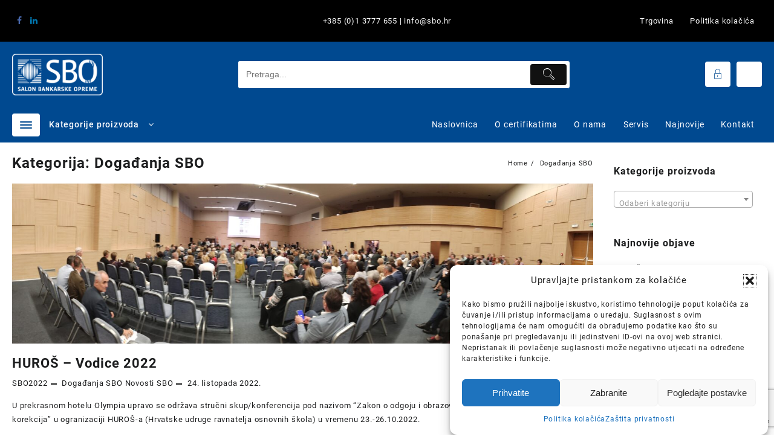

--- FILE ---
content_type: text/html; charset=UTF-8
request_url: https://sbo.hr/category/dogadanja-sbo/
body_size: 98525
content:
<!DOCTYPE html>
<html dir="ltr" lang="hr" prefix="og: https://ogp.me/ns#">
<head>
<!-- Google tag (gtag.js) -->
<script type="text/plain" data-service="google-analytics" data-category="statistics" async data-cmplz-src="https://www.googletagmanager.com/gtag/js?id=G-KPC9Q89TEF"></script>
<script>
  window.dataLayer = window.dataLayer || [];
  function gtag(){dataLayer.push(arguments);}
  gtag('js', new Date());

  gtag('config', 'G-KPC9Q89TEF');
</script>
	<meta charset="UTF-8">
	<meta name="viewport" content="width=device-width, initial-scale=1">
	<meta name="theme-color" content="#fff" />
	<link rel="profile" href="https://gmpg.org/xfn/11">
		<title>Događanja SBO - SBO</title>

		<!-- All in One SEO 4.9.1.1 - aioseo.com -->
	<meta name="description" content="Volimo organizirati događanja, ali isto tako volimo i prisustvovati događanjima tijekom kojih razvijamo suradnju i prezentiramo naše usluge i proizvode" />
	<meta name="robots" content="max-image-preview:large" />
	<link rel="canonical" href="https://sbo.hr/category/dogadanja-sbo/" />
	<meta name="generator" content="All in One SEO (AIOSEO) 4.9.1.1" />
		<script type="application/ld+json" class="aioseo-schema">
			{"@context":"https:\/\/schema.org","@graph":[{"@type":"BreadcrumbList","@id":"https:\/\/sbo.hr\/category\/dogadanja-sbo\/#breadcrumblist","itemListElement":[{"@type":"ListItem","@id":"https:\/\/sbo.hr#listItem","position":1,"name":"Naslovnica","item":"https:\/\/sbo.hr","nextItem":{"@type":"ListItem","@id":"https:\/\/sbo.hr\/category\/dogadanja-sbo\/#listItem","name":"Doga\u0111anja SBO"}},{"@type":"ListItem","@id":"https:\/\/sbo.hr\/category\/dogadanja-sbo\/#listItem","position":2,"name":"Doga\u0111anja SBO","previousItem":{"@type":"ListItem","@id":"https:\/\/sbo.hr#listItem","name":"Naslovnica"}}]},{"@type":"CollectionPage","@id":"https:\/\/sbo.hr\/category\/dogadanja-sbo\/#collectionpage","url":"https:\/\/sbo.hr\/category\/dogadanja-sbo\/","name":"Doga\u0111anja SBO - SBO","description":"Volimo organizirati doga\u0111anja, ali isto tako volimo i prisustvovati doga\u0111anjima tijekom kojih razvijamo suradnju i prezentiramo na\u0161e usluge i proizvode","inLanguage":"hr","isPartOf":{"@id":"https:\/\/sbo.hr\/#website"},"breadcrumb":{"@id":"https:\/\/sbo.hr\/category\/dogadanja-sbo\/#breadcrumblist"}},{"@type":"Organization","@id":"https:\/\/sbo.hr\/#organization","name":"SBO Salon bankarske opreme","description":"SBO - Salon bankarske opreme","url":"https:\/\/sbo.hr\/","telephone":"+38513777655","logo":{"@type":"ImageObject","url":"https:\/\/sbo.hr\/wp-content\/uploads\/2022\/05\/cropped-cropped-bijeli300.png","@id":"https:\/\/sbo.hr\/category\/dogadanja-sbo\/#organizationLogo","width":350,"height":160},"image":{"@id":"https:\/\/sbo.hr\/category\/dogadanja-sbo\/#organizationLogo"}},{"@type":"WebSite","@id":"https:\/\/sbo.hr\/#website","url":"https:\/\/sbo.hr\/","name":"SBO","description":"Salon bankarske opreme","inLanguage":"hr","publisher":{"@id":"https:\/\/sbo.hr\/#organization"}}]}
		</script>
		<!-- All in One SEO -->

<link rel='dns-prefetch' href='//fonts.googleapis.com' />
<link rel="alternate" type="application/rss+xml" title="SBO &raquo; Kanal" href="https://sbo.hr/feed/" />
<link rel="alternate" type="application/rss+xml" title="SBO &raquo; Kanal komentara" href="https://sbo.hr/comments/feed/" />
<link rel="alternate" type="application/rss+xml" title="SBO &raquo; Događanja SBO Kanal kategorija" href="https://sbo.hr/category/dogadanja-sbo/feed/" />
<!-- sbo.hr is managing ads with Advanced Ads 2.0.14 – https://wpadvancedads.com/ --><script id="advads-ready">
			window.advanced_ads_ready=function(e,a){a=a||"complete";var d=function(e){return"interactive"===a?"loading"!==e:"complete"===e};d(document.readyState)?e():document.addEventListener("readystatechange",(function(a){d(a.target.readyState)&&e()}),{once:"interactive"===a})},window.advanced_ads_ready_queue=window.advanced_ads_ready_queue||[];		</script>
		<style id='wp-img-auto-sizes-contain-inline-css' type='text/css'>
img:is([sizes=auto i],[sizes^="auto," i]){contain-intrinsic-size:3000px 1500px}
/*# sourceURL=wp-img-auto-sizes-contain-inline-css */
</style>
<style id='woocommerce-inline-inline-css' type='text/css'>
.woocommerce form .form-row .required { visibility: visible; }
/*# sourceURL=woocommerce-inline-inline-css */
</style>
<link rel='stylesheet' id='wpo_min-header-0-css' href='https://sbo.hr/wp-content/cache/wpo-minify/1765885867/assets/wpo-minify-header-05b74aa2.min.css' type='text/css' media='all' />
<link rel='stylesheet' id='wpo_min-header-1-css' href='https://sbo.hr/wp-content/cache/wpo-minify/1765885867/assets/wpo-minify-header-eedb141c.min.css' type='text/css' media='only screen and (max-width: 768px)' />
<link rel='stylesheet' id='wpo_min-header-2-css' href='https://sbo.hr/wp-content/cache/wpo-minify/1765885867/assets/wpo-minify-header-5b737212.min.css' type='text/css' media='all' />
<script type="text/javascript" src="https://sbo.hr/wp-content/cache/wpo-minify/1765885867/assets/wpo-minify-header-41ac1531.min.js" id="wpo_min-header-0-js"></script>
<script type="text/javascript" id="wpo_min-header-1-js-extra">
/* <![CDATA[ */
var taiowc_param = {"ajax_url":"https://sbo.hr/wp-admin/admin-ajax.php","wc_ajax_url":"/?wc-ajax=%%endpoint%%","update_qty_nonce":"920f2dc32c","html":{"successNotice":"\u003Cul class=\"taiowc-notices-msg\"\u003E\u003Cli class=\"taiowc-notice-success\"\u003E\u003C/li\u003E\u003C/ul\u003E","errorNotice":"\u003Cul class=\"taiowc-notices-msg\"\u003E\u003Cli class=\"taiowc-notice-error\"\u003E\u003C/li\u003E\u003C/ul\u003E"},"taiowc-cart_open":"simple-open"};
//# sourceURL=wpo_min-header-1-js-extra
/* ]]> */
</script>
<script type="text/javascript" src="https://sbo.hr/wp-content/cache/wpo-minify/1765885867/assets/wpo-minify-header-e89d0bd9.min.js" id="wpo_min-header-1-js" defer="defer" data-wp-strategy="defer"></script>
<script type="text/javascript" id="wpo_min-header-2-js-extra">
/* <![CDATA[ */
var woof_husky_txt = {"ajax_url":"https://sbo.hr/wp-admin/admin-ajax.php","plugin_uri":"https://sbo.hr/wp-content/plugins/woocommerce-products-filter/ext/by_text/","loader":"https://sbo.hr/wp-content/plugins/woocommerce-products-filter/ext/by_text/assets/img/ajax-loader.gif","not_found":"Nothing found!","prev":"Prev","next":"Next","site_link":"https://sbo.hr","default_data":{"placeholder":"","behavior":"title","search_by_full_word":0,"autocomplete":1,"how_to_open_links":0,"taxonomy_compatibility":0,"sku_compatibility":0,"custom_fields":"","search_desc_variant":0,"view_text_length":10,"min_symbols":3,"max_posts":10,"image":"","notes_for_customer":"","template":"default","max_open_height":300,"page":0}};
//# sourceURL=wpo_min-header-2-js-extra
/* ]]> */
</script>
<script type="text/javascript" src="https://sbo.hr/wp-content/cache/wpo-minify/1765885867/assets/wpo-minify-header-4b050633.min.js" id="wpo_min-header-2-js"></script>
<script type="text/javascript" id="wpo_min-header-3-js-extra">
/* <![CDATA[ */
var wc_cart_fragments_params = {"ajax_url":"/wp-admin/admin-ajax.php","wc_ajax_url":"/?wc-ajax=%%endpoint%%","cart_hash_key":"wc_cart_hash_e84c20c733bf2f83a200c737998e2648","fragment_name":"wc_fragments_e84c20c733bf2f83a200c737998e2648","request_timeout":"5000"};
var wc_add_to_cart_params = {"ajax_url":"/wp-admin/admin-ajax.php","wc_ajax_url":"/?wc-ajax=%%endpoint%%","i18n_view_cart":"Vidi ko\u0161aricu","cart_url":"https://sbo.hr/kosarica/","is_cart":"","cart_redirect_after_add":"no"};
var woocommerce_params = {"ajax_url":"/wp-admin/admin-ajax.php","wc_ajax_url":"/?wc-ajax=%%endpoint%%","i18n_password_show":"Prika\u017ei lozinku","i18n_password_hide":"Sakrij lozinku"};
//# sourceURL=wpo_min-header-3-js-extra
/* ]]> */
</script>
<script type="text/javascript" src="https://sbo.hr/wp-content/cache/wpo-minify/1765885867/assets/wpo-minify-header-15eb471a.min.js" id="wpo_min-header-3-js" defer="defer" data-wp-strategy="defer"></script>
<script type="text/javascript" id="wpo_min-header-4-js-extra">
/* <![CDATA[ */
var th_advance_product_search_options = {"ajaxUrl":"https://sbo.hr/wp-admin/admin-ajax.php","thaps_nonce":"4bba193c50","thaps_length":"1","thaps_ga_event":"1","thaps_ga_site_search_module":""};
//# sourceURL=wpo_min-header-4-js-extra
/* ]]> */
</script>
<script type="text/javascript" src="https://sbo.hr/wp-content/cache/wpo-minify/1765885867/assets/wpo-minify-header-b62310aa.min.js" id="wpo_min-header-4-js"></script>
<link rel="https://api.w.org/" href="https://sbo.hr/wp-json/" /><link rel="alternate" title="JSON" type="application/json" href="https://sbo.hr/wp-json/wp/v2/categories/174" /><link rel="EditURI" type="application/rsd+xml" title="RSD" href="https://sbo.hr/xmlrpc.php?rsd" />
<meta name="wwp" content="yes" />			<style>.cmplz-hidden {
					display: none !important;
				}</style>	<noscript><style>.woocommerce-product-gallery{ opacity: 1 !important; }</style></noscript>
	<style class='wp-fonts-local' type='text/css'>
@font-face{font-family:Roboto;font-style:normal;font-weight:400;font-display:block;src:url('https://sbo.hr/wp-content/themes/big-store/third-party/fonts/site-font/Roboto-Regular.ttf') format('truetype');font-stretch:normal;}
@font-face{font-family:Roboto;font-style:normal;font-weight:700;font-display:block;src:url('https://sbo.hr/wp-content/themes/big-store/third-party/fonts/site-font/Roboto-Medium.ttf') format('truetype');font-stretch:normal;}
@font-face{font-family:Roboto;font-style:normal;font-weight:700;font-display:block;src:url('https://sbo.hr/wp-content/themes/big-store/third-party/fonts/site-font/Roboto-Bold.ttf') format('truetype');font-stretch:normal;}
</style>
<link rel="icon" href="https://sbo.hr/wp-content/uploads/2022/05/cropped-ikone-32x32.png" sizes="32x32" />
<link rel="icon" href="https://sbo.hr/wp-content/uploads/2022/05/cropped-ikone-192x192.png" sizes="192x192" />
<link rel="apple-touch-icon" href="https://sbo.hr/wp-content/uploads/2022/05/cropped-ikone-180x180.png" />
<meta name="msapplication-TileImage" content="https://sbo.hr/wp-content/uploads/2022/05/cropped-ikone-270x270.png" />
		<style type="text/css" id="wp-custom-css">
			.thunk-cat-box{
	border:1px solid #004990;
	border-radius:10%;
}
.thunk-product-cat-list.slider img{
	/*display:none;*/
	border:none;
}

.thunk-title .title::before, .slider-cat-title a::before{
	content:"\f345";
}
.thunk-product-list-section .thunk-list, .thunk-product-tab-list-section .thunk-list{
	border:1px solid #004990;
	min-height:170px;
}
.thunk-product-cat-list li a{
	font-size:14px;
	color:#004990;
}
.thunk-heading-wrap{
	border-bottom:1px solid #004990;
}
.slider-content-caption{
	text-align:left;
}
.slider-content-caption h2 a, .slider-content-caption p{
	color:#004990;
}
.thunk-product-cat-list.slider a{
	font-size:18px;
	color:#004990;
	padding-bottom:15px;
	padding-top:15px;	
  transition: transform .2s;
}
.thunk-product-cat-list.slider li a, ul.thunk-product-cat-list.slider[data-menu-style="accordion"] > li{
	border-bottom:1px solid #004990;
}
.big-store-menu > li > a:hover{
	color:#999;
}
.woocommerce .thunk-woo-product-list .price{
	display:none;
}
.owl-carousel .owl-stage::after{
	padding-bottom:5px;
}
.woocommerce .thunk-woo-product-list span.onsale{
	background-color:#004990;
}
.woocommerce ul.products li.product.thunk-woo-product-list .price, .woocommerce .thunk-list-view ul.products li.product.thunk-woo-product-list .price{
	display:none;
}
.woocommerce span.onsale{
	font-weight:500;
	font-size:11px;
}
.top-footer::before, .below-footer::before, .widget-footer::before{
	background: #f4f7f9;
}
.ribbon-btn{
	font-size:30px;
}
.wpcf7 input[type=submit]{
	border:none;
	padding:10px;
	width:100%;
	font-size:20px;
	background:#004990;
	color:#fff;
	transition: 0.3s;
}
.wpcf7 input[type=submit]:hover{
	background:#fff;
	color:#004990;
	border:1px solid #004990;
}
.slider-content-caption h2 a, .slider-content-caption p{
	color:#ffffff;
}
.top-footer, body.big-store-dark .top-footer {
	padding-top:20px;
}
.woocommerce span.onsale {
  font-weight: 500;
  font-size: 20px;

		</style>
		<link rel='stylesheet' id='wpo_min-footer-0-css' href='https://sbo.hr/wp-content/cache/wpo-minify/1765885867/assets/wpo-minify-footer-880b6743.min.css' type='text/css' media='all' />
</head>
<body data-rsssl=1 data-cmplz=1 class="archive category category-dogadanja-sbo category-174 wp-custom-logo wp-embed-responsive wp-theme-big-store theme-big-store gutentor-active woocommerce-no-js th-advance-product-search taiowc woocommerce aa-prefix-advads-" data-burst_id="174" data-burst_type="category">
		
<div id="page" class="bigstore-site  ">
	<header>
		<a class="skip-link screen-reader-text" href="#content">Skip to content</a>
		    <div class="sticky-header">
      <div class="container">
        <div class="sticky-header-bar thnk-col-3">
          <div class="sticky-header-col1">
            <span class="logo-content">
                  	<div class="thunk-logo">
        <a href="https://sbo.hr/" class="custom-logo-link" rel="home"><img width="350" height="160" src="https://sbo.hr/wp-content/uploads/2022/05/cropped-cropped-bijeli300.png" class="custom-logo" alt="SBO" decoding="async" fetchpriority="high" srcset="https://sbo.hr/wp-content/uploads/2022/05/cropped-cropped-bijeli300.png 1x,  2x" sizes="(max-width: 350px) 100vw, 350px" /></a>        </div>
               </span>
          </div>
          <div class="sticky-header-col2">
            <nav>
              <!-- Menu Toggle btn-->
              <div class="menu-toggle">
                <button type="button" class="menu-btn" id="menu-btn-stk">
                  <div class="btn">
                    <span class="icon-bar"></span>
                    <span class="icon-bar"></span>
                    <span class="icon-bar"></span>
                  </div>
                </button>
              </div>
              <div class="sider main  big-store-menu-hide  left">
                <div class="sider-inner">
                  <ul id="big-store-stick-menu" class="big-store-menu" data-menu-style=horizontal><li id="menu-item-34" class="menu-item menu-item-type-post_type menu-item-object-page menu-item-34"><a href="https://sbo.hr/naslovnica/"><span class="big-store-menu-link">Naslovnica</span></a></li>
<li id="menu-item-69" class="menu-item menu-item-type-post_type menu-item-object-page menu-item-69"><a href="https://sbo.hr/o-certifikatima/"><span class="big-store-menu-link">O certifikatima</span></a></li>
<li id="menu-item-67" class="menu-item menu-item-type-post_type menu-item-object-page menu-item-67"><a href="https://sbo.hr/o-nama/"><span class="big-store-menu-link">O nama</span></a></li>
<li id="menu-item-644" class="menu-item menu-item-type-post_type menu-item-object-page menu-item-644"><a href="https://sbo.hr/odrzavanje-servis/"><span class="big-store-menu-link">Servis</span></a></li>
<li id="menu-item-886" class="menu-item menu-item-type-post_type menu-item-object-page menu-item-886"><a href="https://sbo.hr/najnovije/"><span class="big-store-menu-link">Najnovije</span></a></li>
<li id="menu-item-68" class="menu-item menu-item-type-post_type menu-item-object-page menu-item-68"><a href="https://sbo.hr/kontakt/"><span class="big-store-menu-link">Kontakt</span></a></li>
</ul>                </div>
              </div>
            </nav>
          </div>
          <div class="sticky-header-col3">
            <div class="thunk-icon">

              <div class="header-icon">
                <a class="prd-search-icon" >
<div id='thaps-search-box' class="thaps-search-box icon_style">

<span class="th-icon th-icon-vector-search click-icon" style="color:"></span>

  <div class="thaps-icon-arrow" style=""></div>

 <form class="thaps-search-form" action='https://sbo.hr/' id='thaps-search-form'  method='get'>
<div class="thaps-from-wrap">

  <span class="th-icon th-icon-vector-search icon-style" style="color:"></span>

   <input id='thaps-search-autocomplete-1' name='s' placeholder='Pretraga...' class="thaps-search-autocomplete thaps-form-control" value='' type='text' title='Search' />

   

   <div class="thaps-preloader"></div>

  
        <input type="hidden" name="post_type" value="product" />

        <span class="label label-default" id="selected_option"></span>

      </div>

 </form> 

</div>

<!-- mobile flexible -->

</span></a>
                <a class="account" href="https://sbo.hr/moj-racun/"><span class="th-icon th-icon-lock1"></a>              </div>
              
              
                       
<div id="1" class="taiowc-wrap  taiowc-slide-right  ">
	               
                       <a class="taiowc-content" href="#">
                           
                        

                                                       
                            <div class="taiowc-cart-item">

                                <div class="taiowc-icon">
                                                     
                 <svg xmlns="http://www.w3.org/2000/svg" width="24" height="24" viewBox="0 0 24 24" fill="none" stroke="currentColor" stroke-width="2" stroke-linecap="round" stroke-linejoin="round" class="lucide lucide-shopping-bag w-6 h-6 stroke-[1.5px]" aria-hidden="true"><path d="M16 10a4 4 0 0 1-8 0"></path><path d="M3.103 6.034h17.794"></path><path d="M3.4 5.467a2 2 0 0 0-.4 1.2V20a2 2 0 0 0 2 2h14a2 2 0 0 0 2-2V6.667a2 2 0 0 0-.4-1.2l-2-2.667A2 2 0 0 0 17 2H7a2 2 0 0 0-1.6.8z"></path></svg>

                                               </div>

                                 
                            </div>
                        </a>
                

        </div>                           
                          </div>
          </div>
        </div>

      </div>
    </div>
    <div class="search-wrapper">
      <div class="container">
        <div class="search-close"><a class="search-close-btn"></a></div>
        
<div id='thaps-search-box' class="thaps-search-box  submit-active  default_style">

<form class="thaps-search-form" action='https://sbo.hr/' id='thaps-search-form'  method='get'>

<div class="thaps-from-wrap">

   <input id='thaps-search-autocomplete-2' name='s' placeholder='Pretraga...' class="thaps-search-autocomplete thaps-form-control" value='' type='text' title='Search' />

    

   <div class="thaps-preloader"></div>

  
  
    <button id='thaps-search-button' value="Submit" type='submit'>  

   <span class="th-icon th-icon-vector-search icon-style" style="color:"></span>
</button>         <input type="hidden" name="post_type" value="product" />

        <span class="label label-default" id="selected_option"></span>

      </div>

 </form>

 </div>  

<!-- Bar style   -->      

      </div>
    </div>
   
        <!-- sticky header -->
		      <div class="top-header">
        <div class="container">
                      <div class="top-header-bar thnk-col-3">
              <div class="top-header-col1">
                          <div class="content-social">
        <ul class="social-icon original-social-icon "><li><a target="_blank" href="https://www.facebook.com/salonbankarskeopreme"><i class="fa fa-facebook"></i></a></li><li><a target="_blank" href="https://www.linkedin.com/company/salon-bankarske-opreme/"><i class="fa fa-linkedin"></i></a></li></ul>      </div>
                    </div>
              <div class="top-header-col2">
                          <div class="content-widget">
        <div id="custom_html-3" class="widget_text widget widget_custom_html"><div class="textwidget custom-html-widget"><a href="tel:+38513777655" style="color:#fff">+385 (0)1 3777 655</a> | <a href="mailto:info@sbo.hr">info@sbo.hr</a></div></div>      </div>
                    </div>
              <div class="top-header-col3">
                            <!-- Menu Toggle btn-->
        <nav>
          <div class="menu-toggle">
            <button type="button" class="menu-btn" id="menu-btn-abv">
              <div class="btn">
                <span class="icon-bar"></span>
                <span class="icon-bar"></span>
                <span class="icon-bar"></span>
              </div>
            </button>
          </div>
          <div class="sider above big-store-menu-hide left">
            <div class="sider-inner">
              <ul id="open-above-menu" class="big-store-menu" data-menu-style=horizontal><li id="menu-item-1049" class="menu-item menu-item-type-post_type menu-item-object-page menu-item-home menu-item-1049"><a href="https://sbo.hr/"><span class="big-store-menu-link">Trgovina</span></a></li>
<li id="menu-item-2892" class="menu-item menu-item-type-post_type menu-item-object-page menu-item-2892"><a href="https://sbo.hr/politika-kolacica-eu/"><span class="big-store-menu-link">Politika kolačića</span></a></li>
</ul>            </div>
          </div>
        </nav>
                        </div>
            </div>
                                        <!-- end top-header-bar -->
        </div>
      </div>
     
		<!-- end top-header -->
            <div class="main-header mhdrthree none right  cnv-none">
      <div class="container">
        <div class="desktop-main-header">
          <div class="main-header-bar thnk-col-3">
            <div class="main-header-col1">
              <span class="logo-content">
                    	<div class="thunk-logo">
        <a href="https://sbo.hr/" class="custom-logo-link" rel="home"><img width="350" height="160" src="https://sbo.hr/wp-content/uploads/2022/05/cropped-cropped-bijeli300.png" class="custom-logo" alt="SBO" decoding="async" srcset="https://sbo.hr/wp-content/uploads/2022/05/cropped-cropped-bijeli300.png 1x,  2x" sizes="(max-width: 350px) 100vw, 350px" /></a>        </div>
                 </span>
                          </div>
            <div class="main-header-col2">
              
<div id='thaps-search-box' class="thaps-search-box  submit-active  default_style">

<form class="thaps-search-form" action='https://sbo.hr/' id='thaps-search-form'  method='get'>

<div class="thaps-from-wrap">

   <input id='thaps-search-autocomplete-3' name='s' placeholder='Pretraga...' class="thaps-search-autocomplete thaps-form-control" value='' type='text' title='Search' />

    

   <div class="thaps-preloader"></div>

  
  
    <button id='thaps-search-button' value="Submit" type='submit'>  

   <span class="th-icon th-icon-vector-search icon-style" style="color:"></span>
</button>         <input type="hidden" name="post_type" value="product" />

        <span class="label label-default" id="selected_option"></span>

      </div>

 </form>

 </div>  

<!-- Bar style   -->      

            </div>
            <div class="main-header-col3">
                <div class="header-support-wrap">

              <div class="header-support-icon">

            <div class="header-icon">
      <a class="account" href="https://sbo.hr/moj-racun/"><span class="th-icon th-icon-lock1"></a>    </div>
    
        <div class="thunk-icon">

          
                   
                     
<div id="2" class="taiowc-wrap  taiowc-slide-right  ">
	               
                       <a class="taiowc-content" href="#">
                           
                        

                                                       
                            <div class="taiowc-cart-item">

                                <div class="taiowc-icon">
                                                     
                 <svg xmlns="http://www.w3.org/2000/svg" width="24" height="24" viewBox="0 0 24 24" fill="none" stroke="currentColor" stroke-width="2" stroke-linecap="round" stroke-linejoin="round" class="lucide lucide-shopping-bag w-6 h-6 stroke-[1.5px]" aria-hidden="true"><path d="M16 10a4 4 0 0 1-8 0"></path><path d="M3.103 6.034h17.794"></path><path d="M3.4 5.467a2 2 0 0 0-.4 1.2V20a2 2 0 0 0 2 2h14a2 2 0 0 0 2-2V6.667a2 2 0 0 0-.4-1.2l-2-2.667A2 2 0 0 0 17 2H7a2 2 0 0 0-1.6.8z"></path></svg>

                                               </div>

                                 
                            </div>
                        </a>
                

        </div>
                     
                         
                  </div>

      </div>
      </div>
              </div>
          </div>
        </div>
        <!-- end main-header-bar -->
        <!-- responsive mobile main header-->
        <div class="responsive-main-header">
          <div class="main-header-bar thnk-col-3">
            <div class="main-header-col1">
              <span class="logo-content">
                    	<div class="thunk-logo">
        <a href="https://sbo.hr/" class="custom-logo-link" rel="home"><img width="350" height="160" src="https://sbo.hr/wp-content/uploads/2022/05/cropped-cropped-bijeli300.png" class="custom-logo" alt="SBO" decoding="async" srcset="https://sbo.hr/wp-content/uploads/2022/05/cropped-cropped-bijeli300.png 1x,  2x" sizes="(max-width: 350px) 100vw, 350px" /></a>        </div>
                 </span>

            </div>

            <div class="main-header-col2">
              
<div id='thaps-search-box' class="thaps-search-box  submit-active  default_style">

<form class="thaps-search-form" action='https://sbo.hr/' id='thaps-search-form'  method='get'>

<div class="thaps-from-wrap">

   <input id='thaps-search-autocomplete-4' name='s' placeholder='Pretraga...' class="thaps-search-autocomplete thaps-form-control" value='' type='text' title='Search' />

    

   <div class="thaps-preloader"></div>

  
  
    <button id='thaps-search-button' value="Submit" type='submit'>  

   <span class="th-icon th-icon-vector-search icon-style" style="color:"></span>
</button>         <input type="hidden" name="post_type" value="product" />

        <span class="label label-default" id="selected_option"></span>

      </div>

 </form>

 </div>  

<!-- Bar style   -->      

            </div>

            <div class="main-header-col3">
              <div class="thunk-icon-market">
                   
                  <div class="menu-toggle">
                  <button type="button" class="menu-btn" id="menu-btn">
                    <div class="btn">
                      <span class="icon-bar"></span>
                      <span class="icon-bar"></span>
                      <span class="icon-bar"></span>
                    </div>
                  </button>
                </div>
                                <div class="header-support-wrap">
                  <div class="header-support-icon">
                    
                    
                  </div>
                  <div class="thunk-icon">

                    
                                
                               
<div id="3" class="taiowc-wrap  taiowc-slide-right  ">
	               
                       <a class="taiowc-content" href="#">
                           
                        

                                                       
                            <div class="taiowc-cart-item">

                                <div class="taiowc-icon">
                                                     
                 <svg xmlns="http://www.w3.org/2000/svg" width="24" height="24" viewBox="0 0 24 24" fill="none" stroke="currentColor" stroke-width="2" stroke-linecap="round" stroke-linejoin="round" class="lucide lucide-shopping-bag w-6 h-6 stroke-[1.5px]" aria-hidden="true"><path d="M16 10a4 4 0 0 1-8 0"></path><path d="M3.103 6.034h17.794"></path><path d="M3.4 5.467a2 2 0 0 0-.4 1.2V20a2 2 0 0 0 2 2h14a2 2 0 0 0 2-2V6.667a2 2 0 0 0-.4-1.2l-2-2.667A2 2 0 0 0 17 2H7a2 2 0 0 0-1.6.8z"></path></svg>

                                               </div>

                                 
                            </div>
                        </a>
                

        </div>                          

                        
                        
                                     </div>

                </div>
              </div>
            </div>
          </div>
        </div> <!-- responsive-main-header END -->
      </div>
    </div>
    <div class="search-wrapper">
      <div class="container">
        <div class="search-close"><a class="search-close-btn"></a></div>
        
<div id='thaps-search-box' class="thaps-search-box  submit-active  default_style">

<form class="thaps-search-form" action='https://sbo.hr/' id='thaps-search-form'  method='get'>

<div class="thaps-from-wrap">

   <input id='thaps-search-autocomplete-5' name='s' placeholder='Pretraga...' class="thaps-search-autocomplete thaps-form-control" value='' type='text' title='Search' />

    

   <div class="thaps-preloader"></div>

  
  
    <button id='thaps-search-button' value="Submit" type='submit'>  

   <span class="th-icon th-icon-vector-search icon-style" style="color:"></span>
</button>         <input type="hidden" name="post_type" value="product" />

        <span class="label label-default" id="selected_option"></span>

      </div>

 </form>

 </div>  

<!-- Bar style   -->      

      </div>
    </div>
   
		<!-- end main-header -->
		      <div class="below-header  mhdrthree right">
        <div class="container">
          <div class="below-header-bar thnk-col-3">
                          <div class="below-header-col1">
                <div class="menu-category-list toogleclose">
                  <div class="toggle-cat-wrap">
                    <p class="cat-toggle">
                      <span class="cat-icon">
                        <span class="cat-top"></span>
                        <span class="cat-top"></span>
                        <span class="cat-bot"></span>
                      </span>
                      <span class="toggle-title">
                        Kategorije proizvoda
                      </span>
                      <span class="toggle-icon"></span>
                    </p>
                  </div>
                  <ul class="product-cat-list thunk-product-cat-list" data-menu-style="vertical">	<li class="cat-item cat-item-28"><a href="https://sbo.hr/kategorija/sefovi/">Sefovi</a>
<ul class='children'>
	<li class="cat-item cat-item-347"><a href="https://sbo.hr/kategorija/sefovi/stupanj-sigurnosti-viii/">Stupanj sigurnosti VIII</a>
</li>
	<li class="cat-item cat-item-479"><a href="https://sbo.hr/kategorija/sefovi/hotelski-sefovi/">Hotelski sefovi</a>
</li>
	<li class="cat-item cat-item-346"><a href="https://sbo.hr/kategorija/sefovi/stupanj-sigurnosti-vii/">Stupanj sigurnosti VII</a>
</li>
	<li class="cat-item cat-item-302"><a href="https://sbo.hr/kategorija/sefovi/stupanj-sigurnosti-s1/">Stupanj sigurnosti S1</a>
</li>
	<li class="cat-item cat-item-303"><a href="https://sbo.hr/kategorija/sefovi/stupanj-sigurnosti-s2/">Stupanj sigurnosti S2</a>
</li>
	<li class="cat-item cat-item-304"><a href="https://sbo.hr/kategorija/sefovi/stupanj-sigurnosti-0/">Stupanj sigurnosti 0</a>
</li>
	<li class="cat-item cat-item-305"><a href="https://sbo.hr/kategorija/sefovi/stupanj-sigurnosti-i/">Stupanj sigurnosti I</a>
</li>
	<li class="cat-item cat-item-306"><a href="https://sbo.hr/kategorija/sefovi/stupanj-sigurnosti-ii/">Stupanj sigurnosti II</a>
</li>
	<li class="cat-item cat-item-307"><a href="https://sbo.hr/kategorija/sefovi/stupanj-sigurnosti-iii/">Stupanj sigurnosti III</a>
</li>
	<li class="cat-item cat-item-309"><a href="https://sbo.hr/kategorija/sefovi/stupanj-sigurnosti-v/">Stupanj sigurnosti V</a>
</li>
	<li class="cat-item cat-item-311"><a href="https://sbo.hr/kategorija/sefovi/stupanj-sigurnosti-dii/">Stupanj sigurnosti DII</a>
</li>
	<li class="cat-item cat-item-324"><a href="https://sbo.hr/kategorija/sefovi/vatrootpornost-30-minuta/">Vatrootpornost 30 minuta</a>
</li>
	<li class="cat-item cat-item-325"><a href="https://sbo.hr/kategorija/sefovi/vatrootpornost-60-minuta/">Vatrootpornost 60 minuta</a>
</li>
	<li class="cat-item cat-item-327"><a href="https://sbo.hr/kategorija/sefovi/depozitni-sef/">Depozitni sef</a>
</li>
	<li class="cat-item cat-item-328"><a href="https://sbo.hr/kategorija/sefovi/ugradbeni-sef/">Ugradbeni sef</a>
</li>
	<li class="cat-item cat-item-329"><a href="https://sbo.hr/kategorija/sefovi/namjestajni-sef/">Namještajni sef</a>
</li>
	<li class="cat-item cat-item-332"><a href="https://sbo.hr/kategorija/sefovi/ormar-za-oruzje/">Ormar za oružje</a>
</li>
</ul>
</li>
	<li class="cat-item cat-item-30"><a href="https://sbo.hr/kategorija/brave-za-sefove-i-trezore/">Brave za sefove i trezore</a>
<ul class='children'>
	<li class="cat-item cat-item-365"><a href="https://sbo.hr/kategorija/brave-za-sefove-i-trezore/dormakaba/">Dormakaba</a>
</li>
</ul>
</li>
	<li class="cat-item cat-item-21"><a href="https://sbo.hr/kategorija/brojaci-novca-novcanice/">Brojači novca &#8211; novčanice</a>
<ul class='children'>
	<li class="cat-item cat-item-501"><a href="https://sbo.hr/kategorija/brojaci-novca-novcanice/easy-count/">Easy Count</a>
</li>
	<li class="cat-item cat-item-298"><a href="https://sbo.hr/kategorija/brojaci-novca-novcanice/kisan/">Kisan</a>
</li>
	<li class="cat-item cat-item-299"><a href="https://sbo.hr/kategorija/brojaci-novca-novcanice/serija-al/">Serija AL</a>
</li>
</ul>
</li>
	<li class="cat-item cat-item-22"><a href="https://sbo.hr/kategorija/brojaci-novca-kovanice/">Brojači novca &#8211; kovanice</a>
<ul class='children'>
	<li class="cat-item cat-item-399"><a href="https://sbo.hr/kategorija/brojaci-novca-kovanice/brojaci-kovanica-ribao/">Brojači kovanica Ribao</a>
</li>
	<li class="cat-item cat-item-400"><a href="https://sbo.hr/kategorija/brojaci-novca-kovanice/brojaci-kovanica-ctcoin/">Brojači kovanica CTCoin</a>
</li>
	<li class="cat-item cat-item-401"><a href="https://sbo.hr/kategorija/brojaci-novca-kovanice/brojaci-kovanica-fmd/">Brojači kovanica FMD</a>
</li>
	<li class="cat-item cat-item-402"><a href="https://sbo.hr/kategorija/brojaci-novca-kovanice/brojaci-kovanica-bellcon/">Brojači kovanica BellCon</a>
</li>
</ul>
</li>
	<li class="cat-item cat-item-23"><a href="https://sbo.hr/kategorija/detektori-novcanica/">Detektori novčanica</a>
<ul class='children'>
	<li class="cat-item cat-item-350"><a href="https://sbo.hr/kategorija/detektori-novcanica/serija-al-detektori-novcanica/">Serija AL</a>
</li>
	<li class="cat-item cat-item-341"><a href="https://sbo.hr/kategorija/detektori-novcanica/double-power/">Double Power</a>
</li>
	<li class="cat-item cat-item-342"><a href="https://sbo.hr/kategorija/detektori-novcanica/marker/">Marker</a>
</li>
</ul>
</li>
	<li class="cat-item cat-item-34"><a href="https://sbo.hr/kategorija/uredska-arhivska-i-skladisna-oprema/">Uredska, arhivska i skladišna oprema</a>
<ul class='children'>
	<li class="cat-item cat-item-376"><a href="https://sbo.hr/kategorija/uredska-arhivska-i-skladisna-oprema/malow/">Malow</a>
</li>
	<li class="cat-item cat-item-377"><a href="https://sbo.hr/kategorija/uredska-arhivska-i-skladisna-oprema/rosss/">ROSSS</a>
</li>
</ul>
</li>
	<li class="cat-item cat-item-472"><a href="https://sbo.hr/kategorija/upravljanje-redovima/">Upravljanje redovima</a>
</li>
	<li class="cat-item cat-item-36"><a href="https://sbo.hr/kategorija/bankarska-oprema/">Bankarska oprema</a>
<ul class='children'>
	<li class="cat-item cat-item-389"><a href="https://sbo.hr/kategorija/bankarska-oprema/sbo-pametni-sefovi/">SBO pametni sefovi</a>
</li>
	<li class="cat-item cat-item-300"><a href="https://sbo.hr/kategorija/bankarska-oprema/spinnaker/">Spinnaker</a>
</li>
	<li class="cat-item cat-item-301"><a href="https://sbo.hr/kategorija/bankarska-oprema/sbo/">SBO</a>
</li>
</ul>
</li>
	<li class="cat-item cat-item-352"><a href="https://sbo.hr/kategorija/tehnicka-zastita/">Tehnička zaštita</a>
<ul class='children'>
	<li class="cat-item cat-item-353"><a href="https://sbo.hr/kategorija/tehnicka-zastita/sbo-thenicka-zastita/">SBO tehnička zaštita</a>
</li>
</ul>
</li>
	<li class="cat-item cat-item-128"><a href="https://sbo.hr/kategorija/rasprodaja/">Rasprodaja</a>
<ul class='children'>
	<li class="cat-item cat-item-478"><a href="https://sbo.hr/kategorija/rasprodaja/sefovi-rasprodaja/">Sefovi</a>
</li>
</ul>
</li>
	<li class="cat-item cat-item-170"><a href="https://sbo.hr/kategorija/najprodavanije/">Najprodavanije</a>
</li>
</ul>                </div><!-- menu-category-list -->
              </div>
                        <div class="below-header-col2">
                              <nav>
                  <!-- Menu Toggle btn-->
                  <!-- Menu Toggle btn-->
                  <div class="menu-toggle">
                    <button type="button" class="menu-btn" id="menu-btn">
                      <div class="btn">
                        <span class="icon-bar"></span>
                        <span class="icon-bar"></span>
                        <span class="icon-bar"></span>
                      </div>
                    </button>
                  </div>
                  <div class="sider-inner">
                    <ul id="open-above-menu" class="big-store-menu" data-menu-style=horizontal><li class="menu-item menu-item-type-post_type menu-item-object-page menu-item-home menu-item-1049"><a href="https://sbo.hr/"><span class="big-store-menu-link">Trgovina</span></a></li>
<li class="menu-item menu-item-type-post_type menu-item-object-page menu-item-2892"><a href="https://sbo.hr/politika-kolacica-eu/"><span class="big-store-menu-link">Politika kolačića</span></a></li>
</ul><ul id="big-store-menu" class="big-store-menu" data-menu-style=horizontal><li class="menu-item menu-item-type-post_type menu-item-object-page menu-item-34"><a href="https://sbo.hr/naslovnica/"><span class="big-store-menu-link">Naslovnica</span></a></li>
<li class="menu-item menu-item-type-post_type menu-item-object-page menu-item-69"><a href="https://sbo.hr/o-certifikatima/"><span class="big-store-menu-link">O certifikatima</span></a></li>
<li class="menu-item menu-item-type-post_type menu-item-object-page menu-item-67"><a href="https://sbo.hr/o-nama/"><span class="big-store-menu-link">O nama</span></a></li>
<li class="menu-item menu-item-type-post_type menu-item-object-page menu-item-644"><a href="https://sbo.hr/odrzavanje-servis/"><span class="big-store-menu-link">Servis</span></a></li>
<li class="menu-item menu-item-type-post_type menu-item-object-page menu-item-886"><a href="https://sbo.hr/najnovije/"><span class="big-store-menu-link">Najnovije</span></a></li>
<li class="menu-item menu-item-type-post_type menu-item-object-page menu-item-68"><a href="https://sbo.hr/kontakt/"><span class="big-store-menu-link">Kontakt</span></a></li>
</ul>                  </div>

                </nav>
                          </div>
                      </div> <!-- end main-header-bar -->
        </div>
      </div> <!-- end below-header -->
      <div class="mobile-nav-bar sider main  big-store-menu-hide left">
    <div class="sider-inner">

      <div class="mobile-tab-wrap">
                  <div class="mobile-nav-tabs">
            <ul>
              <li class="primary active" data-menu="primary">
                <a href="#mobile-nav-tab-menu">Menu</a>
              </li>

              <li class="categories" data-menu="categories">
                <a href="#mobile-nav-tab-category">Categories</a>
              </li>

            </ul>
          </div>
                <div id="mobile-nav-tab-menu" class="mobile-nav-tab-menu panel">
          <ul id="open-above-menu" class="big-store-menu" data-menu-style=horizontal><li class="menu-item menu-item-type-post_type menu-item-object-page menu-item-home menu-item-1049"><a href="https://sbo.hr/"><span class="big-store-menu-link">Trgovina</span></a></li>
<li class="menu-item menu-item-type-post_type menu-item-object-page menu-item-2892"><a href="https://sbo.hr/politika-kolacica-eu/"><span class="big-store-menu-link">Politika kolačića</span></a></li>
</ul><ul id="big-store-menu" class="big-store-menu" data-menu-style=horizontal><li class="menu-item menu-item-type-post_type menu-item-object-page menu-item-34"><a href="https://sbo.hr/naslovnica/"><span class="big-store-menu-link">Naslovnica</span></a></li>
<li class="menu-item menu-item-type-post_type menu-item-object-page menu-item-69"><a href="https://sbo.hr/o-certifikatima/"><span class="big-store-menu-link">O certifikatima</span></a></li>
<li class="menu-item menu-item-type-post_type menu-item-object-page menu-item-67"><a href="https://sbo.hr/o-nama/"><span class="big-store-menu-link">O nama</span></a></li>
<li class="menu-item menu-item-type-post_type menu-item-object-page menu-item-644"><a href="https://sbo.hr/odrzavanje-servis/"><span class="big-store-menu-link">Servis</span></a></li>
<li class="menu-item menu-item-type-post_type menu-item-object-page menu-item-886"><a href="https://sbo.hr/najnovije/"><span class="big-store-menu-link">Najnovije</span></a></li>
<li class="menu-item menu-item-type-post_type menu-item-object-page menu-item-68"><a href="https://sbo.hr/kontakt/"><span class="big-store-menu-link">Kontakt</span></a></li>
</ul>        </div>
                  <div id="mobile-nav-tab-category" class="mobile-nav-tab-category panel">
            <ul class="thunk-product-cat-list mobile" data-menu-style="accordion">	<li class="cat-item cat-item-28"><a href="https://sbo.hr/kategorija/sefovi/">Sefovi</a>
<ul class='children'>
	<li class="cat-item cat-item-347"><a href="https://sbo.hr/kategorija/sefovi/stupanj-sigurnosti-viii/">Stupanj sigurnosti VIII</a>
</li>
	<li class="cat-item cat-item-479"><a href="https://sbo.hr/kategorija/sefovi/hotelski-sefovi/">Hotelski sefovi</a>
</li>
	<li class="cat-item cat-item-346"><a href="https://sbo.hr/kategorija/sefovi/stupanj-sigurnosti-vii/">Stupanj sigurnosti VII</a>
</li>
	<li class="cat-item cat-item-302"><a href="https://sbo.hr/kategorija/sefovi/stupanj-sigurnosti-s1/">Stupanj sigurnosti S1</a>
</li>
	<li class="cat-item cat-item-303"><a href="https://sbo.hr/kategorija/sefovi/stupanj-sigurnosti-s2/">Stupanj sigurnosti S2</a>
</li>
	<li class="cat-item cat-item-304"><a href="https://sbo.hr/kategorija/sefovi/stupanj-sigurnosti-0/">Stupanj sigurnosti 0</a>
</li>
	<li class="cat-item cat-item-305"><a href="https://sbo.hr/kategorija/sefovi/stupanj-sigurnosti-i/">Stupanj sigurnosti I</a>
</li>
	<li class="cat-item cat-item-306"><a href="https://sbo.hr/kategorija/sefovi/stupanj-sigurnosti-ii/">Stupanj sigurnosti II</a>
</li>
	<li class="cat-item cat-item-307"><a href="https://sbo.hr/kategorija/sefovi/stupanj-sigurnosti-iii/">Stupanj sigurnosti III</a>
</li>
	<li class="cat-item cat-item-309"><a href="https://sbo.hr/kategorija/sefovi/stupanj-sigurnosti-v/">Stupanj sigurnosti V</a>
</li>
	<li class="cat-item cat-item-311"><a href="https://sbo.hr/kategorija/sefovi/stupanj-sigurnosti-dii/">Stupanj sigurnosti DII</a>
</li>
	<li class="cat-item cat-item-324"><a href="https://sbo.hr/kategorija/sefovi/vatrootpornost-30-minuta/">Vatrootpornost 30 minuta</a>
</li>
	<li class="cat-item cat-item-325"><a href="https://sbo.hr/kategorija/sefovi/vatrootpornost-60-minuta/">Vatrootpornost 60 minuta</a>
</li>
	<li class="cat-item cat-item-327"><a href="https://sbo.hr/kategorija/sefovi/depozitni-sef/">Depozitni sef</a>
</li>
	<li class="cat-item cat-item-328"><a href="https://sbo.hr/kategorija/sefovi/ugradbeni-sef/">Ugradbeni sef</a>
</li>
	<li class="cat-item cat-item-329"><a href="https://sbo.hr/kategorija/sefovi/namjestajni-sef/">Namještajni sef</a>
</li>
	<li class="cat-item cat-item-332"><a href="https://sbo.hr/kategorija/sefovi/ormar-za-oruzje/">Ormar za oružje</a>
</li>
</ul>
</li>
	<li class="cat-item cat-item-30"><a href="https://sbo.hr/kategorija/brave-za-sefove-i-trezore/">Brave za sefove i trezore</a>
<ul class='children'>
	<li class="cat-item cat-item-365"><a href="https://sbo.hr/kategorija/brave-za-sefove-i-trezore/dormakaba/">Dormakaba</a>
</li>
</ul>
</li>
	<li class="cat-item cat-item-21"><a href="https://sbo.hr/kategorija/brojaci-novca-novcanice/">Brojači novca &#8211; novčanice</a>
<ul class='children'>
	<li class="cat-item cat-item-501"><a href="https://sbo.hr/kategorija/brojaci-novca-novcanice/easy-count/">Easy Count</a>
</li>
	<li class="cat-item cat-item-298"><a href="https://sbo.hr/kategorija/brojaci-novca-novcanice/kisan/">Kisan</a>
</li>
	<li class="cat-item cat-item-299"><a href="https://sbo.hr/kategorija/brojaci-novca-novcanice/serija-al/">Serija AL</a>
</li>
</ul>
</li>
	<li class="cat-item cat-item-22"><a href="https://sbo.hr/kategorija/brojaci-novca-kovanice/">Brojači novca &#8211; kovanice</a>
<ul class='children'>
	<li class="cat-item cat-item-399"><a href="https://sbo.hr/kategorija/brojaci-novca-kovanice/brojaci-kovanica-ribao/">Brojači kovanica Ribao</a>
</li>
	<li class="cat-item cat-item-400"><a href="https://sbo.hr/kategorija/brojaci-novca-kovanice/brojaci-kovanica-ctcoin/">Brojači kovanica CTCoin</a>
</li>
	<li class="cat-item cat-item-401"><a href="https://sbo.hr/kategorija/brojaci-novca-kovanice/brojaci-kovanica-fmd/">Brojači kovanica FMD</a>
</li>
	<li class="cat-item cat-item-402"><a href="https://sbo.hr/kategorija/brojaci-novca-kovanice/brojaci-kovanica-bellcon/">Brojači kovanica BellCon</a>
</li>
</ul>
</li>
	<li class="cat-item cat-item-23"><a href="https://sbo.hr/kategorija/detektori-novcanica/">Detektori novčanica</a>
<ul class='children'>
	<li class="cat-item cat-item-350"><a href="https://sbo.hr/kategorija/detektori-novcanica/serija-al-detektori-novcanica/">Serija AL</a>
</li>
	<li class="cat-item cat-item-341"><a href="https://sbo.hr/kategorija/detektori-novcanica/double-power/">Double Power</a>
</li>
	<li class="cat-item cat-item-342"><a href="https://sbo.hr/kategorija/detektori-novcanica/marker/">Marker</a>
</li>
</ul>
</li>
	<li class="cat-item cat-item-34"><a href="https://sbo.hr/kategorija/uredska-arhivska-i-skladisna-oprema/">Uredska, arhivska i skladišna oprema</a>
<ul class='children'>
	<li class="cat-item cat-item-376"><a href="https://sbo.hr/kategorija/uredska-arhivska-i-skladisna-oprema/malow/">Malow</a>
</li>
	<li class="cat-item cat-item-377"><a href="https://sbo.hr/kategorija/uredska-arhivska-i-skladisna-oprema/rosss/">ROSSS</a>
</li>
</ul>
</li>
	<li class="cat-item cat-item-472"><a href="https://sbo.hr/kategorija/upravljanje-redovima/">Upravljanje redovima</a>
</li>
	<li class="cat-item cat-item-36"><a href="https://sbo.hr/kategorija/bankarska-oprema/">Bankarska oprema</a>
<ul class='children'>
	<li class="cat-item cat-item-389"><a href="https://sbo.hr/kategorija/bankarska-oprema/sbo-pametni-sefovi/">SBO pametni sefovi</a>
</li>
	<li class="cat-item cat-item-300"><a href="https://sbo.hr/kategorija/bankarska-oprema/spinnaker/">Spinnaker</a>
</li>
	<li class="cat-item cat-item-301"><a href="https://sbo.hr/kategorija/bankarska-oprema/sbo/">SBO</a>
</li>
</ul>
</li>
	<li class="cat-item cat-item-352"><a href="https://sbo.hr/kategorija/tehnicka-zastita/">Tehnička zaštita</a>
<ul class='children'>
	<li class="cat-item cat-item-353"><a href="https://sbo.hr/kategorija/tehnicka-zastita/sbo-thenicka-zastita/">SBO tehnička zaštita</a>
</li>
</ul>
</li>
	<li class="cat-item cat-item-128"><a href="https://sbo.hr/kategorija/rasprodaja/">Rasprodaja</a>
<ul class='children'>
	<li class="cat-item cat-item-478"><a href="https://sbo.hr/kategorija/rasprodaja/sefovi-rasprodaja/">Sefovi</a>
</li>
</ul>
</li>
	<li class="cat-item cat-item-170"><a href="https://sbo.hr/kategorija/najprodavanije/">Najprodavanije</a>
</li>
</ul>          </div>
              </div>
      <div class="mobile-nav-widget">
              </div>
    </div>
  </div>
 
		<!-- end below-header -->
	</header> <!-- end header --><div id="content" class="page-content archive  right">
            <div class="content-wrap" >
                <div class="container">
                    <div class="main-area">
                        <div id="primary" class="primary-content-area">
                            <div class="page-head">
                   			<h1 class="thunk-page-top-title entry-title">Kategorija: <span>Događanja SBO</span></h1>			                      <nav aria-label="Breadcrumbs" class="breadcrumb-trail breadcrumbs"><h2 class="trail-browse"></h2><ul class="thunk-breadcrumb trail-items"><li  class="trail-item trail-begin"><a href="https://sbo.hr" rel="home"><span>Home</span></a></li><li  class="trail-item trail-end"><span>Događanja SBO</span></li></ul></nav>                    </div>
                            <div class="primary-content-wrap">
                                 <article id="post-2911" class="thunk-post-article post-2911 post type-post status-publish format-standard has-post-thumbnail hentry category-dogadanja-sbo category-novosti-sbo tag-skolska-oprema tag-hrvatska-udruga-ravnatelja-osnovnih-skola tag-huros tag-sbo thunk-woo-product-list big-store-woo-hover-zoom open-single-product-tab-horizontal open-shadow- open-shadow-hover-">
					<div class="post-content-outer-wrapper">
											<div class="thunk-post-img-wrapper">
							<div class="thunk-post-img">
								<a href="https://sbo.hr/huros-vodice-2022/" class="post-thumb-link">
									<img width="2560" height="708" src="https://sbo.hr/wp-content/uploads/2022/10/1666610188763-1-1-scaled.jpg" class="attachment-full size-full wp-post-image" alt="" decoding="async" srcset="https://sbo.hr/wp-content/uploads/2022/10/1666610188763-1-1-scaled.jpg 2560w, https://sbo.hr/wp-content/uploads/2022/10/1666610188763-1-1-768x212.jpg 768w, https://sbo.hr/wp-content/uploads/2022/10/1666610188763-1-1-1536x425.jpg 1536w, https://sbo.hr/wp-content/uploads/2022/10/1666610188763-1-1-2048x567.jpg 2048w, https://sbo.hr/wp-content/uploads/2022/10/1666610188763-1-1-320x89.jpg 320w, https://sbo.hr/wp-content/uploads/2022/10/1666610188763-1-1-600x166.jpg 600w, https://sbo.hr/wp-content/uploads/2022/10/1666610188763-1-1-48x13.jpg 48w" sizes="(max-width: 2560px) 100vw, 2560px" />								</a>
							</div>
						</div>
										<div class="thunk-posts-description ">
						
						<h2 class="entry-title thunk-post-title"><a href="https://sbo.hr/huros-vodice-2022/" rel="bookmark">HUROŠ &#8211; Vodice 2022</a></h2>
						<div class="thunk-post-meta">
						<div class="thunk-post-info">
							<span><a href="https://sbo.hr/author/sbo2022/" title="Objave od: SBO2022" rel="author">SBO2022</a></span>
						    
							<span><a href="https://sbo.hr/category/dogadanja-sbo/" rel="category tag">Događanja SBO</a> <a href="https://sbo.hr/category/novosti-sbo/" rel="category tag">Novosti SBO</a></span>
						    
						    <span>24. listopada 2022.</span>
					     </div>
						<div class="thunk-post-comments">
							<div class="thunk-comments-icon">
								<span class="thunk-comments"><a href="https://sbo.hr/huros-vodice-2022/#respond" title=""><span>Komentari isključeni<span class="screen-reader-text"> za HUROŠ &#8211; Vodice 2022</span></span></a></span>
							</div>
						</div>
					    </div>
						<div class="thunk-post-excerpt">
										<div class="entry-content">
		<p>U prekrasnom hotelu Olympia upravo se održava stručni skup/konferencija pod nazivom &#8220;Zakon o odgoju i obrazovanju &#8211; revolucija ili ekstetska korekcija&#8221; u ogranizaciji HUROŠ-a (Hrvatske udruge ravnatelja osnovnih škola) u vremenu 23.-26.10.2022.</p>
		</div>	
	 
						</div>
					</div> <!-- thunk-posts-description end -->
				</div> <!-- post-content-outer-wrapper end -->
</article><article id="post-2908" class="thunk-post-article post-2908 post type-post status-publish format-standard has-post-thumbnail hentry category-dogadanja-sbo category-novosti-sbo tag-skolska-oprema tag-hrvatska-udruga-ravnatelja-osnovnih-skola tag-huros tag-salon-bankarske-opreme tag-sbo thunk-woo-product-list big-store-woo-hover-zoom open-single-product-tab-horizontal open-shadow- open-shadow-hover-">
					<div class="post-content-outer-wrapper">
											<div class="thunk-post-img-wrapper">
							<div class="thunk-post-img">
								<a href="https://sbo.hr/sbo-na-strucnom-skupu-huros/" class="post-thumb-link">
									<img width="1080" height="904" src="https://sbo.hr/wp-content/uploads/2022/10/IMG_20221018_090610.jpg" class="attachment-full size-full wp-post-image" alt="" decoding="async" srcset="https://sbo.hr/wp-content/uploads/2022/10/IMG_20221018_090610.jpg 1080w, https://sbo.hr/wp-content/uploads/2022/10/IMG_20221018_090610-768x643.jpg 768w, https://sbo.hr/wp-content/uploads/2022/10/IMG_20221018_090610-320x268.jpg 320w, https://sbo.hr/wp-content/uploads/2022/10/IMG_20221018_090610-600x502.jpg 600w, https://sbo.hr/wp-content/uploads/2022/10/IMG_20221018_090610-48x40.jpg 48w" sizes="(max-width: 1080px) 100vw, 1080px" />								</a>
							</div>
						</div>
										<div class="thunk-posts-description ">
						
						<h2 class="entry-title thunk-post-title"><a href="https://sbo.hr/sbo-na-strucnom-skupu-huros/" rel="bookmark">SBO na stručnom skupu HUROŠ</a></h2>
						<div class="thunk-post-meta">
						<div class="thunk-post-info">
							<span><a href="https://sbo.hr/author/sbo2022/" title="Objave od: SBO2022" rel="author">SBO2022</a></span>
						    
							<span><a href="https://sbo.hr/category/dogadanja-sbo/" rel="category tag">Događanja SBO</a> <a href="https://sbo.hr/category/novosti-sbo/" rel="category tag">Novosti SBO</a></span>
						    
						    <span>18. listopada 2022.</span>
					     </div>
						<div class="thunk-post-comments">
							<div class="thunk-comments-icon">
								<span class="thunk-comments"><a href="https://sbo.hr/sbo-na-strucnom-skupu-huros/#respond" title=""><span>Komentari isključeni<span class="screen-reader-text"> za SBO na stručnom skupu HUROŠ</span></span></a></span>
							</div>
						</div>
					    </div>
						<div class="thunk-post-excerpt">
										<div class="entry-content">
		<p>Salon bankarske opreme je i ovaj put ponosni sponzor konferencije u organizaciji HUROŠ.</p>
		</div>	
	 
						</div>
					</div> <!-- thunk-posts-description end -->
				</div> <!-- post-content-outer-wrapper end -->
</article><article id="post-2884" class="thunk-post-article post-2884 post type-post status-publish format-standard has-post-thumbnail hentry category-dogadanja-sbo category-novosti-sbo tag-sefovi-za-oruzje tag-sbo-ponuda tag-ormari-za-oruzje tag-osjecki-jesenski-sajam tag-salon-bankarske-opreme tag-sbo thunk-woo-product-list big-store-woo-hover-zoom open-single-product-tab-horizontal open-shadow- open-shadow-hover-">
					<div class="post-content-outer-wrapper">
											<div class="thunk-post-img-wrapper">
							<div class="thunk-post-img">
								<a href="https://sbo.hr/sbo-na-osjeckom-jesenskom-sajmu-2022/" class="post-thumb-link">
									<img width="1084" height="636" src="https://sbo.hr/wp-content/uploads/2022/10/Osjecki-Jesenski-Sajam-2022.webp" class="attachment-full size-full wp-post-image" alt="" decoding="async" srcset="https://sbo.hr/wp-content/uploads/2022/10/Osjecki-Jesenski-Sajam-2022.webp 1084w, https://sbo.hr/wp-content/uploads/2022/10/Osjecki-Jesenski-Sajam-2022-768x451.webp 768w, https://sbo.hr/wp-content/uploads/2022/10/Osjecki-Jesenski-Sajam-2022-320x188.webp 320w, https://sbo.hr/wp-content/uploads/2022/10/Osjecki-Jesenski-Sajam-2022-600x352.webp 600w, https://sbo.hr/wp-content/uploads/2022/10/Osjecki-Jesenski-Sajam-2022-48x28.webp 48w" sizes="(max-width: 1084px) 100vw, 1084px" />								</a>
							</div>
						</div>
										<div class="thunk-posts-description ">
						
						<h2 class="entry-title thunk-post-title"><a href="https://sbo.hr/sbo-na-osjeckom-jesenskom-sajmu-2022/" rel="bookmark">SBO na Osječkom jesenskom sajmu 2022</a></h2>
						<div class="thunk-post-meta">
						<div class="thunk-post-info">
							<span><a href="https://sbo.hr/author/sbo2022/" title="Objave od: SBO2022" rel="author">SBO2022</a></span>
						    
							<span><a href="https://sbo.hr/category/dogadanja-sbo/" rel="category tag">Događanja SBO</a> <a href="https://sbo.hr/category/novosti-sbo/" rel="category tag">Novosti SBO</a></span>
						    
						    <span>11. listopada 2022.</span>
					     </div>
						<div class="thunk-post-comments">
							<div class="thunk-comments-icon">
								<span class="thunk-comments"><a href="https://sbo.hr/sbo-na-osjeckom-jesenskom-sajmu-2022/#respond" title=""><span>Komentari isključeni<span class="screen-reader-text"> za SBO na Osječkom jesenskom sajmu 2022</span></span></a></span>
							</div>
						</div>
					    </div>
						<div class="thunk-post-excerpt">
										<div class="entry-content">
		<p>U vremenu od 14. do 16. listopada 2022. godine održava se 25. po redu Osječki jesenski sajam na kojem ćemo sudjelovati kao izlagač</p>
		</div>	
	 
						</div>
					</div> <!-- thunk-posts-description end -->
				</div> <!-- post-content-outer-wrapper end -->
</article><article id="post-2870" class="thunk-post-article post-2870 post type-post status-publish format-standard has-post-thumbnail hentry category-novosti-sbo category-dogadanja-sbo tag-salon-bankarske-opreme tag-sbo tag-summit tag-sajam tag-zagrebacki-velesajam tag-450 tag-adria-security-summit thunk-woo-product-list big-store-woo-hover-zoom open-single-product-tab-horizontal open-shadow- open-shadow-hover-">
					<div class="post-content-outer-wrapper">
											<div class="thunk-post-img-wrapper">
							<div class="thunk-post-img">
								<a href="https://sbo.hr/sbo-na-adria-security-summit-2022/" class="post-thumb-link">
									<img width="600" height="132" src="https://sbo.hr/wp-content/uploads/2022/10/2022-Summit-600x132px.jpg" class="attachment-full size-full wp-post-image" alt="" decoding="async" loading="lazy" srcset="https://sbo.hr/wp-content/uploads/2022/10/2022-Summit-600x132px.jpg 600w, https://sbo.hr/wp-content/uploads/2022/10/2022-Summit-600x132px-320x70.jpg 320w, https://sbo.hr/wp-content/uploads/2022/10/2022-Summit-600x132px-48x11.jpg 48w" sizes="auto, (max-width: 600px) 100vw, 600px" />								</a>
							</div>
						</div>
										<div class="thunk-posts-description ">
						
						<h2 class="entry-title thunk-post-title"><a href="https://sbo.hr/sbo-na-adria-security-summit-2022/" rel="bookmark">SBO na Adria Security Summit 2022</a></h2>
						<div class="thunk-post-meta">
						<div class="thunk-post-info">
							<span><a href="https://sbo.hr/author/sbo2022/" title="Objave od: SBO2022" rel="author">SBO2022</a></span>
						    
							<span><a href="https://sbo.hr/category/novosti-sbo/" rel="category tag">Novosti SBO</a> <a href="https://sbo.hr/category/dogadanja-sbo/" rel="category tag">Događanja SBO</a></span>
						    
						    <span>4. listopada 2022.</span>
					     </div>
						<div class="thunk-post-comments">
							<div class="thunk-comments-icon">
								<span class="thunk-comments"><a href="https://sbo.hr/sbo-na-adria-security-summit-2022/#respond" title=""><span>Komentari isključeni<span class="screen-reader-text"> za SBO na Adria Security Summit 2022</span></span></a></span>
							</div>
						</div>
					    </div>
						<div class="thunk-post-excerpt">
										<div class="entry-content">
		<p>Salon bankarske opreme je i ove godine ponosni sudionik i sponzor jednog od najzačajnijih sajmova na polju privatne i poslovne sigurnosti u regiji, Adria Security Summit. Ove godine se sajam održava u prostorima Zagrebačkog velesajma 5. i 6. listopada.</p>
		</div>	
	 
						</div>
					</div> <!-- thunk-posts-description end -->
				</div> <!-- post-content-outer-wrapper end -->
</article>                           </div> <!-- end primary-content-wrap-->
                        </div> <!-- end primary primary-content-area-->
                        <div id="sidebar-primary" class="sidebar-content-area  ">
  <div class="sidebar-main">
    <div id="woocommerce_product_categories-5" class="widget woocommerce widget_product_categories"><div class="big-store-widget-content"><h2 class="widget-title">Kategorije proizvoda</h2><select  name='product_cat' id='product_cat' class='dropdown_product_cat'>
	<option value='' selected='selected'>Odaberi kategoriju</option>
	<option class="level-0" value="sefovi">Sefovi&nbsp;&nbsp;(250)</option>
	<option class="level-1" value="stupanj-sigurnosti-viii">&nbsp;&nbsp;&nbsp;Stupanj sigurnosti VIII&nbsp;&nbsp;(4)</option>
	<option class="level-1" value="hotelski-sefovi">&nbsp;&nbsp;&nbsp;Hotelski sefovi&nbsp;&nbsp;(4)</option>
	<option class="level-1" value="stupanj-sigurnosti-vii">&nbsp;&nbsp;&nbsp;Stupanj sigurnosti VII&nbsp;&nbsp;(2)</option>
	<option class="level-1" value="stupanj-sigurnosti-s1">&nbsp;&nbsp;&nbsp;Stupanj sigurnosti S1&nbsp;&nbsp;(17)</option>
	<option class="level-1" value="stupanj-sigurnosti-s2">&nbsp;&nbsp;&nbsp;Stupanj sigurnosti S2&nbsp;&nbsp;(33)</option>
	<option class="level-1" value="stupanj-sigurnosti-0">&nbsp;&nbsp;&nbsp;Stupanj sigurnosti 0&nbsp;&nbsp;(13)</option>
	<option class="level-1" value="stupanj-sigurnosti-i">&nbsp;&nbsp;&nbsp;Stupanj sigurnosti I&nbsp;&nbsp;(49)</option>
	<option class="level-1" value="stupanj-sigurnosti-ii">&nbsp;&nbsp;&nbsp;Stupanj sigurnosti II&nbsp;&nbsp;(24)</option>
	<option class="level-1" value="stupanj-sigurnosti-iii">&nbsp;&nbsp;&nbsp;Stupanj sigurnosti III&nbsp;&nbsp;(21)</option>
	<option class="level-1" value="stupanj-sigurnosti-v">&nbsp;&nbsp;&nbsp;Stupanj sigurnosti V&nbsp;&nbsp;(7)</option>
	<option class="level-1" value="stupanj-sigurnosti-dii">&nbsp;&nbsp;&nbsp;Stupanj sigurnosti DII&nbsp;&nbsp;(2)</option>
	<option class="level-1" value="vatrootpornost-30-minuta">&nbsp;&nbsp;&nbsp;Vatrootpornost 30 minuta&nbsp;&nbsp;(81)</option>
	<option class="level-1" value="vatrootpornost-60-minuta">&nbsp;&nbsp;&nbsp;Vatrootpornost 60 minuta&nbsp;&nbsp;(23)</option>
	<option class="level-1" value="depozitni-sef">&nbsp;&nbsp;&nbsp;Depozitni sef&nbsp;&nbsp;(6)</option>
	<option class="level-1" value="ugradbeni-sef">&nbsp;&nbsp;&nbsp;Ugradbeni sef&nbsp;&nbsp;(20)</option>
	<option class="level-1" value="namjestajni-sef">&nbsp;&nbsp;&nbsp;Namještajni sef&nbsp;&nbsp;(39)</option>
	<option class="level-1" value="ormar-za-oruzje">&nbsp;&nbsp;&nbsp;Ormar za oružje&nbsp;&nbsp;(19)</option>
	<option class="level-0" value="brave-za-sefove-i-trezore">Brave za sefove i trezore&nbsp;&nbsp;(6)</option>
	<option class="level-1" value="dormakaba">&nbsp;&nbsp;&nbsp;Dormakaba&nbsp;&nbsp;(6)</option>
	<option class="level-0" value="brojaci-novca-novcanice">Brojači novca &#8211; novčanice&nbsp;&nbsp;(11)</option>
	<option class="level-1" value="easy-count">&nbsp;&nbsp;&nbsp;Easy Count&nbsp;&nbsp;(2)</option>
	<option class="level-1" value="kisan">&nbsp;&nbsp;&nbsp;Kisan&nbsp;&nbsp;(7)</option>
	<option class="level-1" value="serija-al">&nbsp;&nbsp;&nbsp;Serija AL&nbsp;&nbsp;(2)</option>
	<option class="level-0" value="brojaci-novca-kovanice">Brojači novca &#8211; kovanice&nbsp;&nbsp;(6)</option>
	<option class="level-1" value="brojaci-kovanica-ribao">&nbsp;&nbsp;&nbsp;Brojači kovanica Ribao&nbsp;&nbsp;(1)</option>
	<option class="level-1" value="brojaci-kovanica-ctcoin">&nbsp;&nbsp;&nbsp;Brojači kovanica CTCoin&nbsp;&nbsp;(3)</option>
	<option class="level-1" value="brojaci-kovanica-fmd">&nbsp;&nbsp;&nbsp;Brojači kovanica FMD&nbsp;&nbsp;(1)</option>
	<option class="level-1" value="brojaci-kovanica-bellcon">&nbsp;&nbsp;&nbsp;Brojači kovanica BellCon&nbsp;&nbsp;(1)</option>
	<option class="level-0" value="detektori-novcanica">Detektori novčanica&nbsp;&nbsp;(3)</option>
	<option class="level-1" value="serija-al-detektori-novcanica">&nbsp;&nbsp;&nbsp;Serija AL&nbsp;&nbsp;(1)</option>
	<option class="level-1" value="double-power">&nbsp;&nbsp;&nbsp;Double Power&nbsp;&nbsp;(1)</option>
	<option class="level-1" value="marker">&nbsp;&nbsp;&nbsp;Marker&nbsp;&nbsp;(1)</option>
	<option class="level-0" value="uredska-arhivska-i-skladisna-oprema">Uredska, arhivska i skladišna oprema&nbsp;&nbsp;(9)</option>
	<option class="level-1" value="malow">&nbsp;&nbsp;&nbsp;Malow&nbsp;&nbsp;(7)</option>
	<option class="level-1" value="rosss">&nbsp;&nbsp;&nbsp;ROSSS&nbsp;&nbsp;(2)</option>
	<option class="level-0" value="upravljanje-redovima">Upravljanje redovima&nbsp;&nbsp;(1)</option>
	<option class="level-0" value="bankarska-oprema">Bankarska oprema&nbsp;&nbsp;(8)</option>
	<option class="level-1" value="sbo-pametni-sefovi">&nbsp;&nbsp;&nbsp;SBO pametni sefovi&nbsp;&nbsp;(2)</option>
	<option class="level-1" value="spinnaker">&nbsp;&nbsp;&nbsp;Spinnaker&nbsp;&nbsp;(2)</option>
	<option class="level-1" value="sbo">&nbsp;&nbsp;&nbsp;SBO&nbsp;&nbsp;(4)</option>
	<option class="level-0" value="tehnicka-zastita">Tehnička zaštita&nbsp;&nbsp;(9)</option>
	<option class="level-1" value="sbo-thenicka-zastita">&nbsp;&nbsp;&nbsp;SBO tehnička zaštita&nbsp;&nbsp;(9)</option>
	<option class="level-0" value="rasprodaja">Rasprodaja&nbsp;&nbsp;(19)</option>
	<option class="level-1" value="sefovi-rasprodaja">&nbsp;&nbsp;&nbsp;Sefovi&nbsp;&nbsp;(11)</option>
	<option class="level-0" value="najprodavanije">Najprodavanije&nbsp;&nbsp;(11)</option>
</select>
</div></div>
		<div id="recent-posts-2" class="widget widget_recent_entries"><div class="big-store-widget-content">
		<h2 class="widget-title">Najnovije objave</h2>
		<ul>
											<li>
					<a href="https://sbo.hr/huros-vodice-2022/">HUROŠ &#8211; Vodice 2022</a>
									</li>
											<li>
					<a href="https://sbo.hr/sbo-na-strucnom-skupu-huros/">SBO na stručnom skupu HUROŠ</a>
									</li>
											<li>
					<a href="https://sbo.hr/sbo-na-osjeckom-jesenskom-sajmu-2022/">SBO na Osječkom jesenskom sajmu 2022</a>
									</li>
											<li>
					<a href="https://sbo.hr/sbo-na-adria-security-summit-2022/">SBO na Adria Security Summit 2022</a>
									</li>
											<li>
					<a href="https://sbo.hr/kratka-povijest-sefova/">Kratka povijest sefova</a>
									</li>
					</ul>

		</div></div>  </div>  <!-- sidebar-main End -->
</div> <!-- sidebar-primary End -->                <!-- end sidebar-primary  sidebar-content-area-->
                    </div> <!-- end main-area -->
                </div>
            </div> <!-- end content-wrap -->
        </div> <!-- end content page-content -->
<footer>
           
	
<div class="top-footer">
      <div class="container">
          		             <div class="top-footer-bar thnk-col-2">
		             <div class="top-footer-col1">
		             	  <div class="content-widget">
    <div id="custom_html-5" class="widget_text widget widget_custom_html"><div class="textwidget custom-html-widget"><div class="su-row"><div class="su-column su-column-size-1-3"><div class="su-column-inner su-u-clearfix su-u-trim">
<strong>Brzi linkovi</strong>
<p>
	<a href="https://sbo.hr">Naslovnica</a><br>
<a href="https://sbo.hr/trgovina/">Trgovina</a><br>
<a href="https://sbo.hr/kategorija/rasprodaja/">Rasprodaja</a><br>
<a href="https://sbo.hr/odrzavanje-servis/">Održavanje i servis</a><br>
<a href="https://sbo.hr/kontakt/">Kontakt</a>
</p>
</div></div>
<div class="su-column su-column-size-1-3"><div class="su-column-inner su-u-clearfix su-u-trim">
<strong>Vaši proizvodi</strong>
<p>
	<a href="https://sbo.hr/moj-racun/">Moj račun</a><br>
<a href="https://sbo.hr/kosarica/">Košarica</a><br>
<a href="https://sbo.hr/wishlist/">Lista želja</a>
</p>
</div></div>
<div class="su-column su-column-size-1-3"><div class="su-column-inner su-u-clearfix su-u-trim">
<strong>Vaša sigurnost</strong>
<p>
	<a href="https://sbo.hr/privacy-policy/">Zaštita privatnosti</a><br>
<a href="https://sbo.hr/pravila-povrata/">Pravila povrata</a><br>
<a href="https://sbo.hr/privacy-policy/">GDPR</a><br>
<a href="https://sbo.hr/privacy-policy/">Kolačići</a>
</p>
</div></div></div></div></div> </div>
		             </div>	
		             	<div class="top-footer-col2">
                      <div class="content-widget">
    <div id="text-13" class="widget widget_text">			<div class="textwidget"><p><strong>Niste pronašli što ste tražili? Pokušajte još jednom sa tražilicom ili nas kontaktirajte direktno.</strong><br />
<div class="su-divider su-divider-style-default" style="margin:15px 0;border-width:1px;border-color:#f4f7f9"></div></p>
</div>
		</div>  </div>
                    </div></div>

		             	 
         <!-- end top-footer-bar -->
      </div>
 </div> 
  
        <div class="widget-footer">
			<div class="container">
               					    	 <div class="widget-footer-wrap thnk-col-4">
					      <div class="widget-footer-col1">

					      	<div id="text-5" class="widget widget_text">			<div class="textwidget"><div class="su-row"><div class="su-column su-column-size-1-3"><div class="su-column-inner su-u-clearfix su-u-trim"><a href="https://sbo.hr/wp-content/uploads/2022/06/FooterZagreb.webp"><img loading="lazy" decoding="async" class="alignnone size-full wp-image-627" style="padding-top: 15px;" src="https://sbo.hr/wp-content/uploads/2022/06/FooterZagreb.webp" alt="" width="150" height="150" srcset="https://sbo.hr/wp-content/uploads/2022/06/FooterZagreb.webp 300w, https://sbo.hr/wp-content/uploads/2022/06/FooterZagreb-150x150.webp 150w, https://sbo.hr/wp-content/uploads/2022/06/FooterZagreb-100x100.webp 100w, https://sbo.hr/wp-content/uploads/2022/06/FooterZagreb-48x48.webp 48w" sizes="auto, (max-width: 150px) 100vw, 150px" /></a></div></div><br />
<div class="su-column su-column-size-2-3"><div class="su-column-inner su-u-clearfix su-u-trim"><img loading="lazy" decoding="async" class="alignnone size-full wp-image-902" src="https://sbo.hr/wp-content/uploads/2022/07/800x600002.png" alt="SBO - Mi znamo što je sigurnost" width="800" height="400" srcset="https://sbo.hr/wp-content/uploads/2022/07/800x600002.png 800w, https://sbo.hr/wp-content/uploads/2022/07/800x600002-320x160.png 320w, https://sbo.hr/wp-content/uploads/2022/07/800x600002-600x300.png 600w, https://sbo.hr/wp-content/uploads/2022/07/800x600002-768x384.png 768w, https://sbo.hr/wp-content/uploads/2022/07/800x600002-48x24.png 48w" sizes="auto, (max-width: 800px) 100vw, 800px" /><br />
</div></div></div>
<p><strong>Salon bankarske opreme &#8211; Ozimec d.o.o.</strong><br />
Remetinečka cesta 28 | 10000 Zagreb<br />
T: +385 (0)1 3777 655<br />
E: <a href="mailto:info@sbo.hr">info@sbo.hr</a> | W: <a href="https://sbo.hr">www.sbo.hr</a><br />
OIB: <strong>74364236410</strong></p>
</div>
		</div></div>
					       <div class="widget-footer-col2"><div id="text-6" class="widget widget_text">			<div class="textwidget"><div class="su-row"><div class="su-column su-column-size-1-3"><div class="su-column-inner su-u-clearfix su-u-trim"><a href="https://sbo.hr/wp-content/uploads/2022/06/FooterOsijek.webp"><img loading="lazy" decoding="async" class="alignnone size-full wp-image-627" style="padding-top: 28px;" src="https://sbo.hr/wp-content/uploads/2022/06/FooterOsijek.webp" alt="" width="100" height="100" /></a></div></div><br />
<div class="su-column su-column-size-2-3"><div class="su-column-inner su-u-clearfix su-u-trim"> Gornjodravska obala 90c,<br />
31000 Osijek,<br />
T: +385 (0)31 283 311<br />
E: <a href="mailto:sbo.osijek@sbo.hr">sbo.osijek@sbo.hr</a><br />
W: <a href="https://sbo.hr">www.sbo.hr</a></div></div></div>
</div>
		</div><div id="text-11" class="widget widget_text">			<div class="textwidget"><div class="su-row"><div class="su-column su-column-size-1-3"><div class="su-column-inner su-u-clearfix su-u-trim"><a href="https://sbo.hr/wp-content/uploads/2022/06/FooterSarajevo.webp"><img loading="lazy" decoding="async" class="alignnone size-full wp-image-627" style="padding-top: 28px;" src="https://sbo.hr/wp-content/uploads/2022/06/FooterSarajevo.webp" alt="" width="100" height="100" /></a></div></div><br />
<div class="su-column su-column-size-2-3"><div class="su-column-inner su-u-clearfix su-u-trim"> Džemala Bijedića 18,<br />
71000 Sarajevo,<br />
T: +387 (0)33 710 100<br />
E: <a href="mailto:sbosarajevo@sbo.ba">sbosarajevo@sbo.ba</a><br />
W: <a href="https://sbo.ba">www.sbo.ba</a></div></div></div>
</div>
		</div></div>
					        <div class="widget-footer-col3"><div id="text-7" class="widget widget_text">			<div class="textwidget"><div class="su-row"><div class="su-column su-column-size-1-3"><div class="su-column-inner su-u-clearfix su-u-trim"><a href="https://sbo.hr/wp-content/uploads/2022/06/FooterRijeka.webp"><img loading="lazy" decoding="async" class="alignnone size-full wp-image-627" style="padding-top: 28px;" src="https://sbo.hr/wp-content/uploads/2022/06/FooterRijeka.webp" alt="" width="100" height="100" /></a></div></div><br />
<div class="su-column su-column-size-2-3"><div class="su-column-inner su-u-clearfix su-u-trim"> Vrh Čavje 1,<br />
51219 Čavle (Rijeka)<br />
T: +385 (0)51 673 394<br />
E: <a href="mailto:sbo.rijeka@sbo.hr">sbo.rijeka@sbo.hr</a><br />
W: <a href="https://sbo.hr">www.sbo.hr</a></div></div></div>
</div>
		</div><div id="text-12" class="widget widget_text">			<div class="textwidget"><div class="su-row"><div class="su-column su-column-size-1-3"><div class="su-column-inner su-u-clearfix su-u-trim"><a href="https://sbo.hr/wp-content/uploads/2022/06/FooterPodgorica.webp"><img loading="lazy" decoding="async" class="alignnone size-full wp-image-627" style="padding-top: 28px;" src="https://sbo.hr/wp-content/uploads/2022/06/FooterPodgorica.webp" alt="" width="100" height="100" /></a></div></div><br />
<div class="su-column su-column-size-2-3"><div class="su-column-inner su-u-clearfix su-u-trim"> Svetozara Markovića 52A,<br />
81000 Podgorica<br />
T: +382 (0)20 240 099<br />
E: <a href="mailto:info@sbocg.me">info@sbocg.me</a><br />
W: <a href="https://sbocg.me">www.sbocg.me</a></div></div></div>
</div>
		</div>
                          
     	                 </div>
					         <div class="widget-footer-col4"><div id="text-8" class="widget widget_text">			<div class="textwidget"><div class="su-row"><div class="su-column su-column-size-1-3"><div class="su-column-inner su-u-clearfix su-u-trim"><a href="https://sbo.hr/wp-content/uploads/2022/06/FooterSplit.webp"><img loading="lazy" decoding="async" class="alignnone size-full wp-image-627" style="padding-top: 28px;" src="https://sbo.hr/wp-content/uploads/2022/06/FooterSplit.webp" alt="" width="100" height="100" /></a></div></div><br />
<div class="su-column su-column-size-2-3"><div class="su-column-inner su-u-clearfix su-u-trim">Viktora Vide 1,<br />
21000 Split<br />
T: +385 (0)21 312 561<br />
E: <a href="mailto:sbo.split@sbo.hr">sbo.split@sbo.hr</a><br />
W: <a href="https://sbo.hr">www.sbo.hr</a></div></div></div>
</div>
		</div><div id="text-10" class="widget widget_text">			<div class="textwidget"><div class="su-row"><div class="su-column su-column-size-1-3"><div class="su-column-inner su-u-clearfix su-u-trim"><a href="https://sbo.hr/wp-content/uploads/2023/09/SkolskaOprema.webp"><img loading="lazy" decoding="async" class="alignnone size-full wp-image-627" style="padding-top: 28px;" src="https://sbo.hr/wp-content/uploads/2023/09/SkolskaOprema.webp" alt="" width="100" height="100" /></a></div></div><br />
<div class="su-column su-column-size-2-3"><div class="su-column-inner su-u-clearfix su-u-trim"> Posjetite našu službenu stranicu<br />
ŠKOLSKE OPREME<br />
E: <a href="mailto:info@sbo.hr">info@sbo.hr</a><br />
W: <a href="https://skolska-oprema.hr">www.skolska-oprema.hr</a></div></div></div>
</div>
		</div>
                          
     	                 </div>
				    </div>

				   				
			</div>
		</div>  
   
<div class="below-footer">
      <div class="container">
        <div class="below-footer-bar thnk-col-1">
          <div class="below-footer-col1"> 
           <p class="footer-copyright">&copy;
              2026              <a href="https://sbo.hr/">SBO</a>
              <span class="powered-by-wordpress">
              <span>Dizajn/Razvoj/Održavanje</span>
              <a href="https://sbo.hr/" target="_blank">
                SBO              </a>
            </span>
            </p><!-- .footer-copyright -->
           </div>
        </div>
      </div>
</div>
                  
     </footer> <!-- end footer -->
    </div> <!-- end bigstore-site -->
<script type="speculationrules">
{"prefetch":[{"source":"document","where":{"and":[{"href_matches":"/*"},{"not":{"href_matches":["/wp-*.php","/wp-admin/*","/wp-content/uploads/*","/wp-content/*","/wp-content/plugins/*","/wp-content/themes/big-store/*","/*\\?(.+)"]}},{"not":{"selector_matches":"a[rel~=\"nofollow\"]"}},{"not":{"selector_matches":".no-prefetch, .no-prefetch a"}}]},"eagerness":"conservative"}]}
</script>

<!-- Consent Management powered by Complianz | GDPR/CCPA Cookie Consent https://wordpress.org/plugins/complianz-gdpr -->
<div id="cmplz-cookiebanner-container"><div class="cmplz-cookiebanner cmplz-hidden banner-1 bottom-right-view-preferences optin cmplz-bottom-right cmplz-categories-type-view-preferences" aria-modal="true" data-nosnippet="true" role="dialog" aria-live="polite" aria-labelledby="cmplz-header-1-optin" aria-describedby="cmplz-message-1-optin">
	<div class="cmplz-header">
		<div class="cmplz-logo"></div>
		<div class="cmplz-title" id="cmplz-header-1-optin">Upravljajte pristankom za kolačiće</div>
		<div class="cmplz-close" tabindex="0" role="button" aria-label="Zatvorite datoteku">
			<svg aria-hidden="true" focusable="false" data-prefix="fas" data-icon="times" class="svg-inline--fa fa-times fa-w-11" role="img" xmlns="http://www.w3.org/2000/svg" viewBox="0 0 352 512"><path fill="currentColor" d="M242.72 256l100.07-100.07c12.28-12.28 12.28-32.19 0-44.48l-22.24-22.24c-12.28-12.28-32.19-12.28-44.48 0L176 189.28 75.93 89.21c-12.28-12.28-32.19-12.28-44.48 0L9.21 111.45c-12.28 12.28-12.28 32.19 0 44.48L109.28 256 9.21 356.07c-12.28 12.28-12.28 32.19 0 44.48l22.24 22.24c12.28 12.28 32.2 12.28 44.48 0L176 322.72l100.07 100.07c12.28 12.28 32.2 12.28 44.48 0l22.24-22.24c12.28-12.28 12.28-32.19 0-44.48L242.72 256z"></path></svg>
		</div>
	</div>

	<div class="cmplz-divider cmplz-divider-header"></div>
	<div class="cmplz-body">
		<div class="cmplz-message" id="cmplz-message-1-optin"><p>Kako bismo pružili najbolje iskustvo, koristimo tehnologije poput kolačića za čuvanje i/ili pristup informacijama o uređaju. Suglasnost s ovim tehnologijama će nam omogućiti da obrađujemo podatke kao što su ponašanje pri pregledavanju ili jedinstveni ID-ovi na ovoj web stranici. Nepristanak ili povlačenje suglasnosti može negativno utjecati na određene karakteristike i funkcije.</p></div>
		<!-- categories start -->
		<div class="cmplz-categories">
			<details class="cmplz-category cmplz-functional" >
				<summary>
						<span class="cmplz-category-header">
							<span class="cmplz-category-title">Funkcionalni</span>
							<span class='cmplz-always-active'>
								<span class="cmplz-banner-checkbox">
									<input type="checkbox"
										   id="cmplz-functional-optin"
										   data-category="cmplz_functional"
										   class="cmplz-consent-checkbox cmplz-functional"
										   size="40"
										   value="1"/>
									<label class="cmplz-label" for="cmplz-functional-optin"><span class="screen-reader-text">Funkcionalni</span></label>
								</span>
								Uvijek aktivni							</span>
							<span class="cmplz-icon cmplz-open">
								<svg xmlns="http://www.w3.org/2000/svg" viewBox="0 0 448 512"  height="18" ><path d="M224 416c-8.188 0-16.38-3.125-22.62-9.375l-192-192c-12.5-12.5-12.5-32.75 0-45.25s32.75-12.5 45.25 0L224 338.8l169.4-169.4c12.5-12.5 32.75-12.5 45.25 0s12.5 32.75 0 45.25l-192 192C240.4 412.9 232.2 416 224 416z"/></svg>
							</span>
						</span>
				</summary>
				<div class="cmplz-description">
					<span class="cmplz-description-functional">Tehničko spremanje ili pristup je striktno neophodan za legitimnu svrhu omogućavanja korištenja određene usluge koju izričito traži pretplatnik ili korisnik, ili u jedinu svrhu izvršenja prijenosa komunikacije preko elektronske komunikacijske mreže.</span>
				</div>
			</details>

			<details class="cmplz-category cmplz-preferences" >
				<summary>
						<span class="cmplz-category-header">
							<span class="cmplz-category-title">Postavke</span>
							<span class="cmplz-banner-checkbox">
								<input type="checkbox"
									   id="cmplz-preferences-optin"
									   data-category="cmplz_preferences"
									   class="cmplz-consent-checkbox cmplz-preferences"
									   size="40"
									   value="1"/>
								<label class="cmplz-label" for="cmplz-preferences-optin"><span class="screen-reader-text">Postavke</span></label>
							</span>
							<span class="cmplz-icon cmplz-open">
								<svg xmlns="http://www.w3.org/2000/svg" viewBox="0 0 448 512"  height="18" ><path d="M224 416c-8.188 0-16.38-3.125-22.62-9.375l-192-192c-12.5-12.5-12.5-32.75 0-45.25s32.75-12.5 45.25 0L224 338.8l169.4-169.4c12.5-12.5 32.75-12.5 45.25 0s12.5 32.75 0 45.25l-192 192C240.4 412.9 232.2 416 224 416z"/></svg>
							</span>
						</span>
				</summary>
				<div class="cmplz-description">
					<span class="cmplz-description-preferences">Tehničko skladištenje ili pristup su neophodni za legitimnu svrhu čuvanja podešavanja koje ne traži pretplatnik ili korisnik.</span>
				</div>
			</details>

			<details class="cmplz-category cmplz-statistics" >
				<summary>
						<span class="cmplz-category-header">
							<span class="cmplz-category-title">Statistika</span>
							<span class="cmplz-banner-checkbox">
								<input type="checkbox"
									   id="cmplz-statistics-optin"
									   data-category="cmplz_statistics"
									   class="cmplz-consent-checkbox cmplz-statistics"
									   size="40"
									   value="1"/>
								<label class="cmplz-label" for="cmplz-statistics-optin"><span class="screen-reader-text">Statistika</span></label>
							</span>
							<span class="cmplz-icon cmplz-open">
								<svg xmlns="http://www.w3.org/2000/svg" viewBox="0 0 448 512"  height="18" ><path d="M224 416c-8.188 0-16.38-3.125-22.62-9.375l-192-192c-12.5-12.5-12.5-32.75 0-45.25s32.75-12.5 45.25 0L224 338.8l169.4-169.4c12.5-12.5 32.75-12.5 45.25 0s12.5 32.75 0 45.25l-192 192C240.4 412.9 232.2 416 224 416z"/></svg>
							</span>
						</span>
				</summary>
				<div class="cmplz-description">
					<span class="cmplz-description-statistics">Tehničko skladište ili pristup koji se koristi isključivo u statističke svrhe.</span>
					<span class="cmplz-description-statistics-anonymous">Tehničko spremanje ili pristup koji se koristi isključivo u anonimne statističke svrhe. Bez sudskog naloga, dobrovoljne suglasnosti od strane vašeg dobavljača internet usluge ili dodatnih zapisa treće strane, informacije sačuvane ili preuzete samo za ovu svrhu obično se ne mogu koristiti za vašu identifikaciju.</span>
				</div>
			</details>
			<details class="cmplz-category cmplz-marketing" >
				<summary>
						<span class="cmplz-category-header">
							<span class="cmplz-category-title">Marketing</span>
							<span class="cmplz-banner-checkbox">
								<input type="checkbox"
									   id="cmplz-marketing-optin"
									   data-category="cmplz_marketing"
									   class="cmplz-consent-checkbox cmplz-marketing"
									   size="40"
									   value="1"/>
								<label class="cmplz-label" for="cmplz-marketing-optin"><span class="screen-reader-text">Marketing</span></label>
							</span>
							<span class="cmplz-icon cmplz-open">
								<svg xmlns="http://www.w3.org/2000/svg" viewBox="0 0 448 512"  height="18" ><path d="M224 416c-8.188 0-16.38-3.125-22.62-9.375l-192-192c-12.5-12.5-12.5-32.75 0-45.25s32.75-12.5 45.25 0L224 338.8l169.4-169.4c12.5-12.5 32.75-12.5 45.25 0s12.5 32.75 0 45.25l-192 192C240.4 412.9 232.2 416 224 416z"/></svg>
							</span>
						</span>
				</summary>
				<div class="cmplz-description">
					<span class="cmplz-description-marketing">Tehničko spremanje ili pristup su potrebni za kreiranje korisničkih profila za slanje reklama ili za praćenje korisnika na web stranici ili na nekoliko web stranica u slične marketinške svrhe.</span>
				</div>
			</details>
		</div><!-- categories end -->
			</div>

	<div class="cmplz-links cmplz-information">
		<ul>
			<li><a class="cmplz-link cmplz-manage-options cookie-statement" href="#" data-relative_url="#cmplz-manage-consent-container">Upravljajte opcijama</a></li>
			<li><a class="cmplz-link cmplz-manage-third-parties cookie-statement" href="#" data-relative_url="#cmplz-cookies-overview">Upravljanje uslugama</a></li>
			<li><a class="cmplz-link cmplz-manage-vendors tcf cookie-statement" href="#" data-relative_url="#cmplz-tcf-wrapper">Upravljanje {vendor_count} vendorima</a></li>
			<li><a class="cmplz-link cmplz-external cmplz-read-more-purposes tcf" target="_blank" rel="noopener noreferrer nofollow" href="https://cookiedatabase.org/tcf/purposes/" aria-label="Read more about TCF purposes on Cookie Database">Pročitajte više o ovim svrhama</a></li>
		</ul>
			</div>

	<div class="cmplz-divider cmplz-footer"></div>

	<div class="cmplz-buttons">
		<button class="cmplz-btn cmplz-accept">Prihvatite</button>
		<button class="cmplz-btn cmplz-deny">Zabranite</button>
		<button class="cmplz-btn cmplz-view-preferences">Pogledajte postavke</button>
		<button class="cmplz-btn cmplz-save-preferences">Spremite preference</button>
		<a class="cmplz-btn cmplz-manage-options tcf cookie-statement" href="#" data-relative_url="#cmplz-manage-consent-container">Pogledajte postavke</a>
			</div>

	
	<div class="cmplz-documents cmplz-links">
		<ul>
			<li><a class="cmplz-link cookie-statement" href="#" data-relative_url="">{title}</a></li>
			<li><a class="cmplz-link privacy-statement" href="#" data-relative_url="">{title}</a></li>
			<li><a class="cmplz-link impressum" href="#" data-relative_url="">{title}</a></li>
		</ul>
			</div>
</div>
</div>
					<div id="cmplz-manage-consent" data-nosnippet="true"><button class="cmplz-btn cmplz-hidden cmplz-manage-consent manage-consent-1">Upravljajte pristankom</button>

</div><script id="mcjs">!function(c,h,i,m,p){m=c.createElement(h),p=c.getElementsByTagName(h)[0],m.async=1,m.src=i,p.parentNode.insertBefore(m,p)}(document,"script","https://chimpstatic.com/mcjs-connected/js/users/85f675a2dd96586c64f1ae6c9/aff58d581e8c7761cb2500cd6.js");</script><div class="big-store-mobile-menu-wrapper"></div>      <div id="bigstore-mobile-bar">
      <ul>

        <li><a class="gethome" href="https://sbo.hr"><span class="th-icon th-icon-home"></span></a></li>
                <li>
                      
             <a href="#" class="menu-btn" id="mob-menu-btn">

            <div class="btn">
                    <span class="icon-bar"></span>
                    <span class="icon-bar"></span>
                    <span class="icon-bar"></span>
                  </div>
            
          </a>
       
        </li>
        <li><a class="account" href="https://sbo.hr/moj-racun/"><span class="th-icon th-icon-lock1"></a></li>
        
      </ul>
    </div>
  	<script type='text/javascript'>
		(function () {
			var c = document.body.className;
			c = c.replace(/woocommerce-no-js/, 'woocommerce-js');
			document.body.className = c;
		})();
	</script>
	<script type="text/javascript" id="wpo_min-footer-0-js-extra">
/* <![CDATA[ */
var burst = {"tracking":{"isInitialHit":true,"lastUpdateTimestamp":0,"beacon_url":"https://sbo.hr/wp-content/plugins/burst-statistics/endpoint.php","ajaxUrl":"https://sbo.hr/wp-admin/admin-ajax.php"},"options":{"cookieless":1,"pageUrl":"https://sbo.hr/huros-vodice-2022/","beacon_enabled":0,"do_not_track":1,"enable_turbo_mode":1,"track_url_change":0,"cookie_retention_days":30,"debug":0},"goals":{"completed":[],"scriptUrl":"https://sbo.hr/wp-content/plugins/burst-statistics/assets/js/build/burst-goals.js?v=1765885774","active":[]},"cache":{"uid":null,"fingerprint":null,"isUserAgent":null,"isDoNotTrack":null,"useCookies":null}};
//# sourceURL=wpo_min-footer-0-js-extra
/* ]]> */
</script>
<script type="text/javascript" src="https://sbo.hr/wp-content/cache/wpo-minify/1765885867/assets/wpo-minify-footer-ef1a3b17.min.js" id="wpo_min-footer-0-js"></script>
<script type="text/javascript" id="wpo_min-footer-1-js-extra">
/* <![CDATA[ */
var mailchimp_public_data = {"site_url":"https://sbo.hr","ajax_url":"https://sbo.hr/wp-admin/admin-ajax.php","disable_carts":"","subscribers_only":"1","language":"hr","allowed_to_set_cookies":""};
var big_store = {"page_tt_enable":"1","header_tt_enable":"1","tt_account":"Moj ra\u010dun","tt_add_to_cart":"Kupi","tt_wishlist":"\u017delja","tt_quickview":"Brzi pregled","tt_compare":"Usporedi","big_store_top_slider_optn":"1","big_store_move_to_top_optn":"1","big_store_sticky_header_effect":"scrldwmn","big_store_slider_speed":"8000","big_store_rtl":"","mobile_menuclose":"Zatvori"};
var bigstore = {"ajaxUrl":"https://sbo.hr/wp-admin/admin-ajax.php","big_store_single_row_slide_cat":"1","big_store_cat_slider_optn":"1","big_store_single_row_prdct_slide":"","big_store_product_slider_optn":"1","big_store_category_slider_optn":"1","big_store_single_row_prdct_list":"","big_store_product_list_slide_optn":"1","big_store_single_row_slide_cat_tb_lst":"","big_store_cat_tb_lst_slider_optn":"","big_store_product_img_sec_single_row_slide":"1","big_store_product_img_sec_slider_optn":"","big_store_product_img_sec_adimg":"http://sbo.barr.hr/wp/wp-content/uploads/2022/06/kat-4-e1655807566415.webp","big_store_brand_slider_optn":"","big_store_feature_product_slider_optn":"","big_store_cat_item_no":"10","big_store_rtl":""};
var bigstoreqv = {"ajaxurl":"https://sbo.hr/wp-admin/admin-ajax.php"};
var q2w3_sidebar_options = [{"use_sticky_position":false,"margin_top":0,"margin_bottom":0,"stop_elements_selectors":"","screen_max_width":0,"screen_max_height":0,"widgets":[]}];
var wc_order_attribution = {"params":{"lifetime":1.0000000000000000818030539140313095458623138256371021270751953125e-5,"session":30,"base64":false,"ajaxurl":"https://sbo.hr/wp-admin/admin-ajax.php","prefix":"wc_order_attribution_","allowTracking":true},"fields":{"source_type":"current.typ","referrer":"current_add.rf","utm_campaign":"current.cmp","utm_source":"current.src","utm_medium":"current.mdm","utm_content":"current.cnt","utm_id":"current.id","utm_term":"current.trm","utm_source_platform":"current.plt","utm_creative_format":"current.fmt","utm_marketing_tactic":"current.tct","session_entry":"current_add.ep","session_start_time":"current_add.fd","session_pages":"session.pgs","session_count":"udata.vst","user_agent":"udata.uag"}};
//# sourceURL=wpo_min-footer-1-js-extra
/* ]]> */
</script>
<script type="text/javascript" src="https://sbo.hr/wp-content/cache/wpo-minify/1765885867/assets/wpo-minify-footer-256c799f.min.js" id="wpo_min-footer-1-js"></script>
<script type="text/javascript" src="https://www.google.com/recaptcha/api.js?render=6LcLOGAiAAAAALE3FG31bjBH3X297FLmzBP3rjuT&amp;ver=3.0" id="google-recaptcha-js"></script>
<script type="text/javascript" src="https://sbo.hr/wp-content/cache/wpo-minify/1765885867/assets/wpo-minify-footer-531e069c.min.js" id="wpo_min-footer-3-js"></script>
<script type="text/javascript" id="wpo_min-footer-4-js-extra">
/* <![CDATA[ */
var complianz = {"prefix":"cmplz_","user_banner_id":"1","set_cookies":[],"block_ajax_content":"","banner_version":"29","version":"7.4.4.1","store_consent":"","do_not_track_enabled":"1","consenttype":"optin","region":"eu","geoip":"","dismiss_timeout":"","disable_cookiebanner":"","soft_cookiewall":"","dismiss_on_scroll":"","cookie_expiry":"365","url":"https://sbo.hr/wp-json/complianz/v1/","locale":"lang=hr&locale=hr","set_cookies_on_root":"","cookie_domain":"","current_policy_id":"27","cookie_path":"/","categories":{"statistics":"statistike","marketing":"marketing"},"tcf_active":"","placeholdertext":"Kliknite da biste prihvatili {category} kola\u010di\u0107e i omogu\u0107ili ovaj sadr\u017eaj","css_file":"https://sbo.hr/wp-content/uploads/complianz/css/banner-{banner_id}-{type}.css?v=29","page_links":{"eu":{"cookie-statement":{"title":"Politika kola\u010di\u0107a ","url":"https://sbo.hr/politika-kolacica-eu/"},"privacy-statement":{"title":"Za\u0161tita privatnosti","url":"https://sbo.hr/privacy-policy/"}}},"tm_categories":"1","forceEnableStats":"1","preview":"","clean_cookies":"","aria_label":"Kliknite da biste prihvatili {category} kola\u010di\u0107e i omogu\u0107ili ovaj sadr\u017eaj"};
//# sourceURL=wpo_min-footer-4-js-extra
/* ]]> */
</script>
<script type="text/javascript" src="https://sbo.hr/wp-content/cache/wpo-minify/1765885867/assets/wpo-minify-footer-699f20cf.min.js" id="wpo_min-footer-4-js"></script>
<script type="text/javascript" id="wpo_min-footer-5-js-extra">
/* <![CDATA[ */
var woof_filter_titles = {"product_cat":"Kategorije proizvoda","product_tag":"Oznake proizvoda","pa_brava":"Brava","pa_brzina-provjere-kovanica":"Proizvod Brzina provjere kovanica","pa_brzina-provjere-novcanica":"Proizvod Brzina provjere nov\u010danica","pa_detekcije":"Proizvod Detekcije","pa_oprema":"Oprema","pa_valute":"Proizvod Valute"};
var woof_ext_filter_titles = {"woof_author":"By author","stock":"In stock","onsales":"On sale","byrating":"By rating","woof_text":"By text"};
//# sourceURL=wpo_min-footer-5-js-extra
/* ]]> */
</script>
<script type="text/javascript" src="https://sbo.hr/wp-content/cache/wpo-minify/1765885867/assets/wpo-minify-footer-c27ca7be.min.js" id="wpo_min-footer-5-js"></script>
<script type="text/javascript" src="https://sbo.hr/wp-content/cache/wpo-minify/1765885867/assets/wpo-minify-footer-431305cb.min.js" id="wpo_min-footer-6-js" defer="defer" data-wp-strategy="defer"></script>
<script type="text/javascript" id="wpo_min-footer-7-js-extra">
/* <![CDATA[ */
var gutentorLS = {"fontAwesomeVersion":"5","restNonce":"60a0375272","restUrl":"https://sbo.hr/wp-json/"};
//# sourceURL=wpo_min-footer-7-js-extra
/* ]]> */
</script>
<script type="text/javascript" src="https://sbo.hr/wp-content/cache/wpo-minify/1765885867/assets/wpo-minify-footer-7afa196d.min.js" id="wpo_min-footer-7-js"></script>
		<!-- This site uses the Google Analytics by MonsterInsights plugin v9.10.1 - Using Analytics tracking - https://www.monsterinsights.com/ -->
		<!-- Note: MonsterInsights is not currently configured on this site. The site owner needs to authenticate with Google Analytics in the MonsterInsights settings panel. -->
					<!-- No tracking code set -->
				<!-- / Google Analytics by MonsterInsights -->
		<!-- WooCommerce JavaScript -->
<script type="text/javascript">
jQuery(function($) { 

				jQuery( '.dropdown_product_cat' ).on( 'change', function() {
					if ( jQuery(this).val() != '' ) {
						var this_page = '';
						var home_url  = 'https://sbo.hr/';
						if ( home_url.indexOf( '?' ) > 0 ) {
							this_page = home_url + '&product_cat=' + jQuery(this).val();
						} else {
							this_page = home_url + '?product_cat=' + jQuery(this).val();
						}
						location.href = this_page;
					} else {
						location.href = 'https://sbo.hr/';
					}
				});

				if ( jQuery().selectWoo ) {
					var wc_product_cat_select = function() {
						jQuery( '.dropdown_product_cat' ).selectWoo( {
							placeholder: 'Odaberi kategoriju',
							minimumResultsForSearch: 5,
							width: '100%',
							allowClear: true,
							language: {
								noResults: function() {
									return 'Nema rezultata pretrage.';
								}
							}
						} );
					};
					wc_product_cat_select();
				}
			
 });
</script>
<script>!function(){window.advanced_ads_ready_queue=window.advanced_ads_ready_queue||[],advanced_ads_ready_queue.push=window.advanced_ads_ready;for(var d=0,a=advanced_ads_ready_queue.length;d<a;d++)advanced_ads_ready(advanced_ads_ready_queue[d])}();</script>
            <div class="taiowc-model-wrap">

            <div class="taiowc-cart-model">   

               <div class="taiowc-cart-model-wrap">

                    

                    <div class="taiowc-cart-model-header">

                        <div class="cart-heading">

                                             
                 <svg xmlns="http://www.w3.org/2000/svg" width="24" height="24" viewBox="0 0 24 24" fill="none" stroke="currentColor" stroke-width="2" stroke-linecap="round" stroke-linejoin="round" class="lucide lucide-shopping-bag w-6 h-6 stroke-[1.5px]" aria-hidden="true"><path d="M16 10a4 4 0 0 1-8 0"></path><path d="M3.103 6.034h17.794"></path><path d="M3.4 5.467a2 2 0 0 0-.4 1.2V20a2 2 0 0 0 2 2h14a2 2 0 0 0 2-2V6.667a2 2 0 0 0-.4-1.2l-2-2.667A2 2 0 0 0 17 2H7a2 2 0 0 0-1.6.8z"></path></svg>

              
                                                     <h4>Košarica</h4>
                           
                          <a class="taiowc-cart-close"></a>

                        </div> 

                    </div>


        
                    <div class="taiowc-cart-model-body">
                        
                        
             
             <p class="woocommerce-mini-cart__empty-message">Your Cart is Empty</p>

             <a href="https://sbo.hr/" class="woocommerce-back-to-shop">Natrag u trgovinu</a>

    
                    </div>

                    <div class="taiowc-cart-model-footer">

                     
                                    <div class="cart-total">
                    <span class="taiowc-payment-title">Payment Details</span>

                     <div class="taiowc-total-wrap">
                                
                            <div class="taiowc-subtotal">
                                <span class="taiowc-label">Sub Total</span>
                                <span class="taiowc-value"><span class="woocommerce-Price-amount amount">0,00&nbsp;<span class="woocommerce-Price-currencySymbol">&euro;</span></span></span>
                              </div>

                   </div>

                </div>


                       

                     <div class="cart-button">
                            
                        <p class="buttons normal">

                        <a href="https://sbo.hr/kosarica/" class="button wc-forward">Vidi košaricu</a><a href="https://sbo.hr/placanje/" class="button checkout wc-forward">Plaćanje</a>                            
                        </p>
                              
                     </div>

               
                   </div>

                   

               </div>
              

                    <div class="taiowc-notice-box">

                    <span class="taiowc-notice"></span>

                    </div>

             
            </div>

            </div>

        </body>
</html>



--- FILE ---
content_type: text/html; charset=utf-8
request_url: https://www.google.com/recaptcha/api2/anchor?ar=1&k=6LcLOGAiAAAAALE3FG31bjBH3X297FLmzBP3rjuT&co=aHR0cHM6Ly9zYm8uaHI6NDQz&hl=en&v=PoyoqOPhxBO7pBk68S4YbpHZ&size=invisible&anchor-ms=20000&execute-ms=30000&cb=2qtr7lxekgo1
body_size: 48829
content:
<!DOCTYPE HTML><html dir="ltr" lang="en"><head><meta http-equiv="Content-Type" content="text/html; charset=UTF-8">
<meta http-equiv="X-UA-Compatible" content="IE=edge">
<title>reCAPTCHA</title>
<style type="text/css">
/* cyrillic-ext */
@font-face {
  font-family: 'Roboto';
  font-style: normal;
  font-weight: 400;
  font-stretch: 100%;
  src: url(//fonts.gstatic.com/s/roboto/v48/KFO7CnqEu92Fr1ME7kSn66aGLdTylUAMa3GUBHMdazTgWw.woff2) format('woff2');
  unicode-range: U+0460-052F, U+1C80-1C8A, U+20B4, U+2DE0-2DFF, U+A640-A69F, U+FE2E-FE2F;
}
/* cyrillic */
@font-face {
  font-family: 'Roboto';
  font-style: normal;
  font-weight: 400;
  font-stretch: 100%;
  src: url(//fonts.gstatic.com/s/roboto/v48/KFO7CnqEu92Fr1ME7kSn66aGLdTylUAMa3iUBHMdazTgWw.woff2) format('woff2');
  unicode-range: U+0301, U+0400-045F, U+0490-0491, U+04B0-04B1, U+2116;
}
/* greek-ext */
@font-face {
  font-family: 'Roboto';
  font-style: normal;
  font-weight: 400;
  font-stretch: 100%;
  src: url(//fonts.gstatic.com/s/roboto/v48/KFO7CnqEu92Fr1ME7kSn66aGLdTylUAMa3CUBHMdazTgWw.woff2) format('woff2');
  unicode-range: U+1F00-1FFF;
}
/* greek */
@font-face {
  font-family: 'Roboto';
  font-style: normal;
  font-weight: 400;
  font-stretch: 100%;
  src: url(//fonts.gstatic.com/s/roboto/v48/KFO7CnqEu92Fr1ME7kSn66aGLdTylUAMa3-UBHMdazTgWw.woff2) format('woff2');
  unicode-range: U+0370-0377, U+037A-037F, U+0384-038A, U+038C, U+038E-03A1, U+03A3-03FF;
}
/* math */
@font-face {
  font-family: 'Roboto';
  font-style: normal;
  font-weight: 400;
  font-stretch: 100%;
  src: url(//fonts.gstatic.com/s/roboto/v48/KFO7CnqEu92Fr1ME7kSn66aGLdTylUAMawCUBHMdazTgWw.woff2) format('woff2');
  unicode-range: U+0302-0303, U+0305, U+0307-0308, U+0310, U+0312, U+0315, U+031A, U+0326-0327, U+032C, U+032F-0330, U+0332-0333, U+0338, U+033A, U+0346, U+034D, U+0391-03A1, U+03A3-03A9, U+03B1-03C9, U+03D1, U+03D5-03D6, U+03F0-03F1, U+03F4-03F5, U+2016-2017, U+2034-2038, U+203C, U+2040, U+2043, U+2047, U+2050, U+2057, U+205F, U+2070-2071, U+2074-208E, U+2090-209C, U+20D0-20DC, U+20E1, U+20E5-20EF, U+2100-2112, U+2114-2115, U+2117-2121, U+2123-214F, U+2190, U+2192, U+2194-21AE, U+21B0-21E5, U+21F1-21F2, U+21F4-2211, U+2213-2214, U+2216-22FF, U+2308-230B, U+2310, U+2319, U+231C-2321, U+2336-237A, U+237C, U+2395, U+239B-23B7, U+23D0, U+23DC-23E1, U+2474-2475, U+25AF, U+25B3, U+25B7, U+25BD, U+25C1, U+25CA, U+25CC, U+25FB, U+266D-266F, U+27C0-27FF, U+2900-2AFF, U+2B0E-2B11, U+2B30-2B4C, U+2BFE, U+3030, U+FF5B, U+FF5D, U+1D400-1D7FF, U+1EE00-1EEFF;
}
/* symbols */
@font-face {
  font-family: 'Roboto';
  font-style: normal;
  font-weight: 400;
  font-stretch: 100%;
  src: url(//fonts.gstatic.com/s/roboto/v48/KFO7CnqEu92Fr1ME7kSn66aGLdTylUAMaxKUBHMdazTgWw.woff2) format('woff2');
  unicode-range: U+0001-000C, U+000E-001F, U+007F-009F, U+20DD-20E0, U+20E2-20E4, U+2150-218F, U+2190, U+2192, U+2194-2199, U+21AF, U+21E6-21F0, U+21F3, U+2218-2219, U+2299, U+22C4-22C6, U+2300-243F, U+2440-244A, U+2460-24FF, U+25A0-27BF, U+2800-28FF, U+2921-2922, U+2981, U+29BF, U+29EB, U+2B00-2BFF, U+4DC0-4DFF, U+FFF9-FFFB, U+10140-1018E, U+10190-1019C, U+101A0, U+101D0-101FD, U+102E0-102FB, U+10E60-10E7E, U+1D2C0-1D2D3, U+1D2E0-1D37F, U+1F000-1F0FF, U+1F100-1F1AD, U+1F1E6-1F1FF, U+1F30D-1F30F, U+1F315, U+1F31C, U+1F31E, U+1F320-1F32C, U+1F336, U+1F378, U+1F37D, U+1F382, U+1F393-1F39F, U+1F3A7-1F3A8, U+1F3AC-1F3AF, U+1F3C2, U+1F3C4-1F3C6, U+1F3CA-1F3CE, U+1F3D4-1F3E0, U+1F3ED, U+1F3F1-1F3F3, U+1F3F5-1F3F7, U+1F408, U+1F415, U+1F41F, U+1F426, U+1F43F, U+1F441-1F442, U+1F444, U+1F446-1F449, U+1F44C-1F44E, U+1F453, U+1F46A, U+1F47D, U+1F4A3, U+1F4B0, U+1F4B3, U+1F4B9, U+1F4BB, U+1F4BF, U+1F4C8-1F4CB, U+1F4D6, U+1F4DA, U+1F4DF, U+1F4E3-1F4E6, U+1F4EA-1F4ED, U+1F4F7, U+1F4F9-1F4FB, U+1F4FD-1F4FE, U+1F503, U+1F507-1F50B, U+1F50D, U+1F512-1F513, U+1F53E-1F54A, U+1F54F-1F5FA, U+1F610, U+1F650-1F67F, U+1F687, U+1F68D, U+1F691, U+1F694, U+1F698, U+1F6AD, U+1F6B2, U+1F6B9-1F6BA, U+1F6BC, U+1F6C6-1F6CF, U+1F6D3-1F6D7, U+1F6E0-1F6EA, U+1F6F0-1F6F3, U+1F6F7-1F6FC, U+1F700-1F7FF, U+1F800-1F80B, U+1F810-1F847, U+1F850-1F859, U+1F860-1F887, U+1F890-1F8AD, U+1F8B0-1F8BB, U+1F8C0-1F8C1, U+1F900-1F90B, U+1F93B, U+1F946, U+1F984, U+1F996, U+1F9E9, U+1FA00-1FA6F, U+1FA70-1FA7C, U+1FA80-1FA89, U+1FA8F-1FAC6, U+1FACE-1FADC, U+1FADF-1FAE9, U+1FAF0-1FAF8, U+1FB00-1FBFF;
}
/* vietnamese */
@font-face {
  font-family: 'Roboto';
  font-style: normal;
  font-weight: 400;
  font-stretch: 100%;
  src: url(//fonts.gstatic.com/s/roboto/v48/KFO7CnqEu92Fr1ME7kSn66aGLdTylUAMa3OUBHMdazTgWw.woff2) format('woff2');
  unicode-range: U+0102-0103, U+0110-0111, U+0128-0129, U+0168-0169, U+01A0-01A1, U+01AF-01B0, U+0300-0301, U+0303-0304, U+0308-0309, U+0323, U+0329, U+1EA0-1EF9, U+20AB;
}
/* latin-ext */
@font-face {
  font-family: 'Roboto';
  font-style: normal;
  font-weight: 400;
  font-stretch: 100%;
  src: url(//fonts.gstatic.com/s/roboto/v48/KFO7CnqEu92Fr1ME7kSn66aGLdTylUAMa3KUBHMdazTgWw.woff2) format('woff2');
  unicode-range: U+0100-02BA, U+02BD-02C5, U+02C7-02CC, U+02CE-02D7, U+02DD-02FF, U+0304, U+0308, U+0329, U+1D00-1DBF, U+1E00-1E9F, U+1EF2-1EFF, U+2020, U+20A0-20AB, U+20AD-20C0, U+2113, U+2C60-2C7F, U+A720-A7FF;
}
/* latin */
@font-face {
  font-family: 'Roboto';
  font-style: normal;
  font-weight: 400;
  font-stretch: 100%;
  src: url(//fonts.gstatic.com/s/roboto/v48/KFO7CnqEu92Fr1ME7kSn66aGLdTylUAMa3yUBHMdazQ.woff2) format('woff2');
  unicode-range: U+0000-00FF, U+0131, U+0152-0153, U+02BB-02BC, U+02C6, U+02DA, U+02DC, U+0304, U+0308, U+0329, U+2000-206F, U+20AC, U+2122, U+2191, U+2193, U+2212, U+2215, U+FEFF, U+FFFD;
}
/* cyrillic-ext */
@font-face {
  font-family: 'Roboto';
  font-style: normal;
  font-weight: 500;
  font-stretch: 100%;
  src: url(//fonts.gstatic.com/s/roboto/v48/KFO7CnqEu92Fr1ME7kSn66aGLdTylUAMa3GUBHMdazTgWw.woff2) format('woff2');
  unicode-range: U+0460-052F, U+1C80-1C8A, U+20B4, U+2DE0-2DFF, U+A640-A69F, U+FE2E-FE2F;
}
/* cyrillic */
@font-face {
  font-family: 'Roboto';
  font-style: normal;
  font-weight: 500;
  font-stretch: 100%;
  src: url(//fonts.gstatic.com/s/roboto/v48/KFO7CnqEu92Fr1ME7kSn66aGLdTylUAMa3iUBHMdazTgWw.woff2) format('woff2');
  unicode-range: U+0301, U+0400-045F, U+0490-0491, U+04B0-04B1, U+2116;
}
/* greek-ext */
@font-face {
  font-family: 'Roboto';
  font-style: normal;
  font-weight: 500;
  font-stretch: 100%;
  src: url(//fonts.gstatic.com/s/roboto/v48/KFO7CnqEu92Fr1ME7kSn66aGLdTylUAMa3CUBHMdazTgWw.woff2) format('woff2');
  unicode-range: U+1F00-1FFF;
}
/* greek */
@font-face {
  font-family: 'Roboto';
  font-style: normal;
  font-weight: 500;
  font-stretch: 100%;
  src: url(//fonts.gstatic.com/s/roboto/v48/KFO7CnqEu92Fr1ME7kSn66aGLdTylUAMa3-UBHMdazTgWw.woff2) format('woff2');
  unicode-range: U+0370-0377, U+037A-037F, U+0384-038A, U+038C, U+038E-03A1, U+03A3-03FF;
}
/* math */
@font-face {
  font-family: 'Roboto';
  font-style: normal;
  font-weight: 500;
  font-stretch: 100%;
  src: url(//fonts.gstatic.com/s/roboto/v48/KFO7CnqEu92Fr1ME7kSn66aGLdTylUAMawCUBHMdazTgWw.woff2) format('woff2');
  unicode-range: U+0302-0303, U+0305, U+0307-0308, U+0310, U+0312, U+0315, U+031A, U+0326-0327, U+032C, U+032F-0330, U+0332-0333, U+0338, U+033A, U+0346, U+034D, U+0391-03A1, U+03A3-03A9, U+03B1-03C9, U+03D1, U+03D5-03D6, U+03F0-03F1, U+03F4-03F5, U+2016-2017, U+2034-2038, U+203C, U+2040, U+2043, U+2047, U+2050, U+2057, U+205F, U+2070-2071, U+2074-208E, U+2090-209C, U+20D0-20DC, U+20E1, U+20E5-20EF, U+2100-2112, U+2114-2115, U+2117-2121, U+2123-214F, U+2190, U+2192, U+2194-21AE, U+21B0-21E5, U+21F1-21F2, U+21F4-2211, U+2213-2214, U+2216-22FF, U+2308-230B, U+2310, U+2319, U+231C-2321, U+2336-237A, U+237C, U+2395, U+239B-23B7, U+23D0, U+23DC-23E1, U+2474-2475, U+25AF, U+25B3, U+25B7, U+25BD, U+25C1, U+25CA, U+25CC, U+25FB, U+266D-266F, U+27C0-27FF, U+2900-2AFF, U+2B0E-2B11, U+2B30-2B4C, U+2BFE, U+3030, U+FF5B, U+FF5D, U+1D400-1D7FF, U+1EE00-1EEFF;
}
/* symbols */
@font-face {
  font-family: 'Roboto';
  font-style: normal;
  font-weight: 500;
  font-stretch: 100%;
  src: url(//fonts.gstatic.com/s/roboto/v48/KFO7CnqEu92Fr1ME7kSn66aGLdTylUAMaxKUBHMdazTgWw.woff2) format('woff2');
  unicode-range: U+0001-000C, U+000E-001F, U+007F-009F, U+20DD-20E0, U+20E2-20E4, U+2150-218F, U+2190, U+2192, U+2194-2199, U+21AF, U+21E6-21F0, U+21F3, U+2218-2219, U+2299, U+22C4-22C6, U+2300-243F, U+2440-244A, U+2460-24FF, U+25A0-27BF, U+2800-28FF, U+2921-2922, U+2981, U+29BF, U+29EB, U+2B00-2BFF, U+4DC0-4DFF, U+FFF9-FFFB, U+10140-1018E, U+10190-1019C, U+101A0, U+101D0-101FD, U+102E0-102FB, U+10E60-10E7E, U+1D2C0-1D2D3, U+1D2E0-1D37F, U+1F000-1F0FF, U+1F100-1F1AD, U+1F1E6-1F1FF, U+1F30D-1F30F, U+1F315, U+1F31C, U+1F31E, U+1F320-1F32C, U+1F336, U+1F378, U+1F37D, U+1F382, U+1F393-1F39F, U+1F3A7-1F3A8, U+1F3AC-1F3AF, U+1F3C2, U+1F3C4-1F3C6, U+1F3CA-1F3CE, U+1F3D4-1F3E0, U+1F3ED, U+1F3F1-1F3F3, U+1F3F5-1F3F7, U+1F408, U+1F415, U+1F41F, U+1F426, U+1F43F, U+1F441-1F442, U+1F444, U+1F446-1F449, U+1F44C-1F44E, U+1F453, U+1F46A, U+1F47D, U+1F4A3, U+1F4B0, U+1F4B3, U+1F4B9, U+1F4BB, U+1F4BF, U+1F4C8-1F4CB, U+1F4D6, U+1F4DA, U+1F4DF, U+1F4E3-1F4E6, U+1F4EA-1F4ED, U+1F4F7, U+1F4F9-1F4FB, U+1F4FD-1F4FE, U+1F503, U+1F507-1F50B, U+1F50D, U+1F512-1F513, U+1F53E-1F54A, U+1F54F-1F5FA, U+1F610, U+1F650-1F67F, U+1F687, U+1F68D, U+1F691, U+1F694, U+1F698, U+1F6AD, U+1F6B2, U+1F6B9-1F6BA, U+1F6BC, U+1F6C6-1F6CF, U+1F6D3-1F6D7, U+1F6E0-1F6EA, U+1F6F0-1F6F3, U+1F6F7-1F6FC, U+1F700-1F7FF, U+1F800-1F80B, U+1F810-1F847, U+1F850-1F859, U+1F860-1F887, U+1F890-1F8AD, U+1F8B0-1F8BB, U+1F8C0-1F8C1, U+1F900-1F90B, U+1F93B, U+1F946, U+1F984, U+1F996, U+1F9E9, U+1FA00-1FA6F, U+1FA70-1FA7C, U+1FA80-1FA89, U+1FA8F-1FAC6, U+1FACE-1FADC, U+1FADF-1FAE9, U+1FAF0-1FAF8, U+1FB00-1FBFF;
}
/* vietnamese */
@font-face {
  font-family: 'Roboto';
  font-style: normal;
  font-weight: 500;
  font-stretch: 100%;
  src: url(//fonts.gstatic.com/s/roboto/v48/KFO7CnqEu92Fr1ME7kSn66aGLdTylUAMa3OUBHMdazTgWw.woff2) format('woff2');
  unicode-range: U+0102-0103, U+0110-0111, U+0128-0129, U+0168-0169, U+01A0-01A1, U+01AF-01B0, U+0300-0301, U+0303-0304, U+0308-0309, U+0323, U+0329, U+1EA0-1EF9, U+20AB;
}
/* latin-ext */
@font-face {
  font-family: 'Roboto';
  font-style: normal;
  font-weight: 500;
  font-stretch: 100%;
  src: url(//fonts.gstatic.com/s/roboto/v48/KFO7CnqEu92Fr1ME7kSn66aGLdTylUAMa3KUBHMdazTgWw.woff2) format('woff2');
  unicode-range: U+0100-02BA, U+02BD-02C5, U+02C7-02CC, U+02CE-02D7, U+02DD-02FF, U+0304, U+0308, U+0329, U+1D00-1DBF, U+1E00-1E9F, U+1EF2-1EFF, U+2020, U+20A0-20AB, U+20AD-20C0, U+2113, U+2C60-2C7F, U+A720-A7FF;
}
/* latin */
@font-face {
  font-family: 'Roboto';
  font-style: normal;
  font-weight: 500;
  font-stretch: 100%;
  src: url(//fonts.gstatic.com/s/roboto/v48/KFO7CnqEu92Fr1ME7kSn66aGLdTylUAMa3yUBHMdazQ.woff2) format('woff2');
  unicode-range: U+0000-00FF, U+0131, U+0152-0153, U+02BB-02BC, U+02C6, U+02DA, U+02DC, U+0304, U+0308, U+0329, U+2000-206F, U+20AC, U+2122, U+2191, U+2193, U+2212, U+2215, U+FEFF, U+FFFD;
}
/* cyrillic-ext */
@font-face {
  font-family: 'Roboto';
  font-style: normal;
  font-weight: 900;
  font-stretch: 100%;
  src: url(//fonts.gstatic.com/s/roboto/v48/KFO7CnqEu92Fr1ME7kSn66aGLdTylUAMa3GUBHMdazTgWw.woff2) format('woff2');
  unicode-range: U+0460-052F, U+1C80-1C8A, U+20B4, U+2DE0-2DFF, U+A640-A69F, U+FE2E-FE2F;
}
/* cyrillic */
@font-face {
  font-family: 'Roboto';
  font-style: normal;
  font-weight: 900;
  font-stretch: 100%;
  src: url(//fonts.gstatic.com/s/roboto/v48/KFO7CnqEu92Fr1ME7kSn66aGLdTylUAMa3iUBHMdazTgWw.woff2) format('woff2');
  unicode-range: U+0301, U+0400-045F, U+0490-0491, U+04B0-04B1, U+2116;
}
/* greek-ext */
@font-face {
  font-family: 'Roboto';
  font-style: normal;
  font-weight: 900;
  font-stretch: 100%;
  src: url(//fonts.gstatic.com/s/roboto/v48/KFO7CnqEu92Fr1ME7kSn66aGLdTylUAMa3CUBHMdazTgWw.woff2) format('woff2');
  unicode-range: U+1F00-1FFF;
}
/* greek */
@font-face {
  font-family: 'Roboto';
  font-style: normal;
  font-weight: 900;
  font-stretch: 100%;
  src: url(//fonts.gstatic.com/s/roboto/v48/KFO7CnqEu92Fr1ME7kSn66aGLdTylUAMa3-UBHMdazTgWw.woff2) format('woff2');
  unicode-range: U+0370-0377, U+037A-037F, U+0384-038A, U+038C, U+038E-03A1, U+03A3-03FF;
}
/* math */
@font-face {
  font-family: 'Roboto';
  font-style: normal;
  font-weight: 900;
  font-stretch: 100%;
  src: url(//fonts.gstatic.com/s/roboto/v48/KFO7CnqEu92Fr1ME7kSn66aGLdTylUAMawCUBHMdazTgWw.woff2) format('woff2');
  unicode-range: U+0302-0303, U+0305, U+0307-0308, U+0310, U+0312, U+0315, U+031A, U+0326-0327, U+032C, U+032F-0330, U+0332-0333, U+0338, U+033A, U+0346, U+034D, U+0391-03A1, U+03A3-03A9, U+03B1-03C9, U+03D1, U+03D5-03D6, U+03F0-03F1, U+03F4-03F5, U+2016-2017, U+2034-2038, U+203C, U+2040, U+2043, U+2047, U+2050, U+2057, U+205F, U+2070-2071, U+2074-208E, U+2090-209C, U+20D0-20DC, U+20E1, U+20E5-20EF, U+2100-2112, U+2114-2115, U+2117-2121, U+2123-214F, U+2190, U+2192, U+2194-21AE, U+21B0-21E5, U+21F1-21F2, U+21F4-2211, U+2213-2214, U+2216-22FF, U+2308-230B, U+2310, U+2319, U+231C-2321, U+2336-237A, U+237C, U+2395, U+239B-23B7, U+23D0, U+23DC-23E1, U+2474-2475, U+25AF, U+25B3, U+25B7, U+25BD, U+25C1, U+25CA, U+25CC, U+25FB, U+266D-266F, U+27C0-27FF, U+2900-2AFF, U+2B0E-2B11, U+2B30-2B4C, U+2BFE, U+3030, U+FF5B, U+FF5D, U+1D400-1D7FF, U+1EE00-1EEFF;
}
/* symbols */
@font-face {
  font-family: 'Roboto';
  font-style: normal;
  font-weight: 900;
  font-stretch: 100%;
  src: url(//fonts.gstatic.com/s/roboto/v48/KFO7CnqEu92Fr1ME7kSn66aGLdTylUAMaxKUBHMdazTgWw.woff2) format('woff2');
  unicode-range: U+0001-000C, U+000E-001F, U+007F-009F, U+20DD-20E0, U+20E2-20E4, U+2150-218F, U+2190, U+2192, U+2194-2199, U+21AF, U+21E6-21F0, U+21F3, U+2218-2219, U+2299, U+22C4-22C6, U+2300-243F, U+2440-244A, U+2460-24FF, U+25A0-27BF, U+2800-28FF, U+2921-2922, U+2981, U+29BF, U+29EB, U+2B00-2BFF, U+4DC0-4DFF, U+FFF9-FFFB, U+10140-1018E, U+10190-1019C, U+101A0, U+101D0-101FD, U+102E0-102FB, U+10E60-10E7E, U+1D2C0-1D2D3, U+1D2E0-1D37F, U+1F000-1F0FF, U+1F100-1F1AD, U+1F1E6-1F1FF, U+1F30D-1F30F, U+1F315, U+1F31C, U+1F31E, U+1F320-1F32C, U+1F336, U+1F378, U+1F37D, U+1F382, U+1F393-1F39F, U+1F3A7-1F3A8, U+1F3AC-1F3AF, U+1F3C2, U+1F3C4-1F3C6, U+1F3CA-1F3CE, U+1F3D4-1F3E0, U+1F3ED, U+1F3F1-1F3F3, U+1F3F5-1F3F7, U+1F408, U+1F415, U+1F41F, U+1F426, U+1F43F, U+1F441-1F442, U+1F444, U+1F446-1F449, U+1F44C-1F44E, U+1F453, U+1F46A, U+1F47D, U+1F4A3, U+1F4B0, U+1F4B3, U+1F4B9, U+1F4BB, U+1F4BF, U+1F4C8-1F4CB, U+1F4D6, U+1F4DA, U+1F4DF, U+1F4E3-1F4E6, U+1F4EA-1F4ED, U+1F4F7, U+1F4F9-1F4FB, U+1F4FD-1F4FE, U+1F503, U+1F507-1F50B, U+1F50D, U+1F512-1F513, U+1F53E-1F54A, U+1F54F-1F5FA, U+1F610, U+1F650-1F67F, U+1F687, U+1F68D, U+1F691, U+1F694, U+1F698, U+1F6AD, U+1F6B2, U+1F6B9-1F6BA, U+1F6BC, U+1F6C6-1F6CF, U+1F6D3-1F6D7, U+1F6E0-1F6EA, U+1F6F0-1F6F3, U+1F6F7-1F6FC, U+1F700-1F7FF, U+1F800-1F80B, U+1F810-1F847, U+1F850-1F859, U+1F860-1F887, U+1F890-1F8AD, U+1F8B0-1F8BB, U+1F8C0-1F8C1, U+1F900-1F90B, U+1F93B, U+1F946, U+1F984, U+1F996, U+1F9E9, U+1FA00-1FA6F, U+1FA70-1FA7C, U+1FA80-1FA89, U+1FA8F-1FAC6, U+1FACE-1FADC, U+1FADF-1FAE9, U+1FAF0-1FAF8, U+1FB00-1FBFF;
}
/* vietnamese */
@font-face {
  font-family: 'Roboto';
  font-style: normal;
  font-weight: 900;
  font-stretch: 100%;
  src: url(//fonts.gstatic.com/s/roboto/v48/KFO7CnqEu92Fr1ME7kSn66aGLdTylUAMa3OUBHMdazTgWw.woff2) format('woff2');
  unicode-range: U+0102-0103, U+0110-0111, U+0128-0129, U+0168-0169, U+01A0-01A1, U+01AF-01B0, U+0300-0301, U+0303-0304, U+0308-0309, U+0323, U+0329, U+1EA0-1EF9, U+20AB;
}
/* latin-ext */
@font-face {
  font-family: 'Roboto';
  font-style: normal;
  font-weight: 900;
  font-stretch: 100%;
  src: url(//fonts.gstatic.com/s/roboto/v48/KFO7CnqEu92Fr1ME7kSn66aGLdTylUAMa3KUBHMdazTgWw.woff2) format('woff2');
  unicode-range: U+0100-02BA, U+02BD-02C5, U+02C7-02CC, U+02CE-02D7, U+02DD-02FF, U+0304, U+0308, U+0329, U+1D00-1DBF, U+1E00-1E9F, U+1EF2-1EFF, U+2020, U+20A0-20AB, U+20AD-20C0, U+2113, U+2C60-2C7F, U+A720-A7FF;
}
/* latin */
@font-face {
  font-family: 'Roboto';
  font-style: normal;
  font-weight: 900;
  font-stretch: 100%;
  src: url(//fonts.gstatic.com/s/roboto/v48/KFO7CnqEu92Fr1ME7kSn66aGLdTylUAMa3yUBHMdazQ.woff2) format('woff2');
  unicode-range: U+0000-00FF, U+0131, U+0152-0153, U+02BB-02BC, U+02C6, U+02DA, U+02DC, U+0304, U+0308, U+0329, U+2000-206F, U+20AC, U+2122, U+2191, U+2193, U+2212, U+2215, U+FEFF, U+FFFD;
}

</style>
<link rel="stylesheet" type="text/css" href="https://www.gstatic.com/recaptcha/releases/PoyoqOPhxBO7pBk68S4YbpHZ/styles__ltr.css">
<script nonce="d4EPfoTnkdWdfqMkBrwkQQ" type="text/javascript">window['__recaptcha_api'] = 'https://www.google.com/recaptcha/api2/';</script>
<script type="text/javascript" src="https://www.gstatic.com/recaptcha/releases/PoyoqOPhxBO7pBk68S4YbpHZ/recaptcha__en.js" nonce="d4EPfoTnkdWdfqMkBrwkQQ">
      
    </script></head>
<body><div id="rc-anchor-alert" class="rc-anchor-alert"></div>
<input type="hidden" id="recaptcha-token" value="[base64]">
<script type="text/javascript" nonce="d4EPfoTnkdWdfqMkBrwkQQ">
      recaptcha.anchor.Main.init("[\x22ainput\x22,[\x22bgdata\x22,\x22\x22,\[base64]/[base64]/[base64]/bmV3IHJbeF0oY1swXSk6RT09Mj9uZXcgclt4XShjWzBdLGNbMV0pOkU9PTM/bmV3IHJbeF0oY1swXSxjWzFdLGNbMl0pOkU9PTQ/[base64]/[base64]/[base64]/[base64]/[base64]/[base64]/[base64]/[base64]\x22,\[base64]\\u003d\\u003d\x22,\x22eBVAw44DwpPDlMO0wptKT08hw7UNSHbDucKuVxYpeFleZFZteiBpwrFFwqLCsgYCw54Sw48Xwr0ew7Y3w7kkwq8Xw43DsATClwlWw7rDoGlVAxEgQnQ2wqF9P2s3S2fCucO9w7/[base64]/XgLDuiDCnVsUUngFTMOSw6HDqsKnc8KXw5wvA8KkCMK9wrASwqIRbMKvw60Qwo7Ch2AyUXIawqHCvVHDg8K0NU/CnsKwwrE/wpfCtw/[base64]/CgyXDvMK5T0Vhw6lBw71GPjHDpcOnT3DClTsqwp5Cw74SX8OqQhQpw5TCocKUDsK7w4V8w655fxUpYjrDiHE0CsOXZSvDlsOwWMKDWXUFM8OMK8OUw5nDiA3DocO0wrYMw4hbLGBlw7PCoBIPWcObwpcTwpLCgcKrD1U/w43DmCxtwrnDgQZ6K0nCqX/DtsOEVktxw6rDosO+w7YCwrDDu2jClnTCr0LDlGInLAjCl8Kkw71vN8KNLgRIw70bw7EuwqjDljUUEsOIw4vDnMK+wpzDpsKlNsKQH8OZD8OAb8K+FsKKw4PClcOhbMKyf2NTwq/CtsKxJsK9WcO1eS/DsBvCssOcworDgcOUEjJZw5TDmsOBwqldw7/CmcOuwqzDicKHLHTDnlXCpFDDuULCo8KfCXDDnFMFQMOUw6EXLcOJfcO9w4sSw7bDm0PDmikDw7TCj8Oqw4sXVsKIEyoQBsO2BlLCgzzDnsOSVxsecMKkbCcOwppdfGHDoEEOPnvChcOSwqI3W3zCrWTCvVLDqhg5w7dbw6rDmsKcwonCv8Kvw6PDsXjCq8K+DX/Cp8OuLcKAwqM7G8KoUsOsw4UJw7w7IT7DsBTDhGE3c8KDJ0zCmBzDrE0aezJaw70Nw7NwwoMfw5nDonXDmMKZw44TcsKwGVzChj4zwr/DgMOkZHtbUMOWB8OITn7DqsKFKwZxw5kKOMKcYcKhKkpvO8ONw5XDglFLwqspwqjCtmfCsRjCoSAGRVrCu8OCwrPCrMOMQ23CpcOacCQ2G1YLw7/DmsKDTcKUH2nCmMO7HSRpfxwrw48tf8K2wo7CkcOlwo1MXsO9OTU1wrHCmA5hWMKewoDCogoDYT5ew4XDsMOEd8Olw5HCgSZQN8K9dHTDg1jChnAGwrgIT8OdUsOaw4zCkhzCmXQ3HMOTwp45UMODw43DksKpwopbBlgLwqvCgMOsYDZuRGXCuSI3W8OwR8KcC3Z7w5/Dlx3DksK3dcOOdMKdGsKHEMKPd8OfwothwqRTFgDDoi4xDUrDjwbDiwkhwqEQAxVzVD0vHTHCnMKrO8OPDsKXw7bDriLCmyTDvsOywp3DsUR8w7jCt8OTwpsrDMK4RMOZwqnCsG/CpiTDizEZPcKnbkrCoylHL8KEw4FNw59wX8KYWDkFw5LCtxVLSyUBwo3DgsK2DQnCpMOpwpjDi8OAw4U2BFt/wpDCucKRw491L8Khw4vDhcK4L8KOw5zCscKiwp3DqUEWMsOjwqFMw45mCsKTwrHCscKwHQfCtcOuUAPCrsKjGADDmMK1wrPCpC/DjADCmMO/wrVyw5fCtcOMBUzDvQ3CmVLDrMOsw77DuDfDt3cjwr0ffcOFAsO0w4TDumbDoEHDmyvCihZyBEM8wrcZwo7Cugc+H8OUL8Oew650cy1TwqMbb2DDsyHDvcOfw7vDgcKKwqInwo9swolsccOFwoguwq/[base64]/[base64]/dMKRUsOoI3LCj8OpPcKBdxQ3YMOrwrYHw4pzIcOCTF4PwrfCukAGHcK7BEXDtGfDhMK7w5vCuFV6TsKiMcKtAgnDr8OxHw3Cl8O+e1fCpMKoQUrDqMKMCRTChDHDtTzDvwvDr3/DhC8PwpHClsOZZ8KUw5YEwpBCwrbCrMKrF1NqAwZxwqbDoMKMw7wDwo7ClELCkDM6KnzCqMKlQQDDs8KbLlLDlcKwZW3Dsx/DmMOxWg3CuQnDjsK9wq9NXsO9LmpNw5Jmwr7ChcK5w6xpBg02wrvDjsOEP8OBwrbDrMKrwrl5wq5ObR1JOSPDvcKqb2DDuMOdwpPCn1XCoAvClsKmCMKpw7RywoTCgl1zOyYIw4/CrBPDjsKlw7PClk8fwrYGw6ZXbcOvwoDDvcOcFcKlwpB/w7BPw6cBXlFbHA3DjU/[base64]/UcKlwr7DgsKSw7VFw4LDpwvCoMKPwq8zRDZDOgkwwojCs8OaUsOBWcKnMRnCqxnCgsK0w4wgwpM+L8O8CxR5w4TCq8KrQithWCDDj8K3E2bCnWBEe8OGMMKoUyYbwqDDocOCwrHDpBEkeMOcw5DCpsK8w6cQwpZMw4ZwwrPDr8KRQMOEEMO/w6ZSwqYaGcO1B1Ixw5rClwsQwq/[base64]/[base64]/wqsuCMKPwqsHwpwgcMOzw5HDnlY+w4TDs0rCuMK1V1HDo8K4SMObT8KAwqXCiMKhAF0gw5zDqyFzKMKpwrEGayTDhUo9w4BFIW8Rw7zCg0EHwpnDjcOkT8K3wq/CjCzDq2cjw4fDrhRQdRBxNHPDqARRJ8OSWgXDtsOywq9dY2tOwpsGwrw+EFTDrsKFQX5sPTEcw4/CmcOtFAzChiDDuiE0dsOISsKdw4Azw6TCuMOXw4PDncO1w78pJ8KYwpxhHsK/w6fCjWjCqsOMw6DDgVQXwrDDn1bCsHfCsMOodHrDqnhBwrLCoy0ewpzDnMKJw5/ChS/CiMO1wpR8wrzDmAvCusKrPl4Gw5PDqWzDkMKVesKJVMOKNxHDq3RvdcKNc8OqHU/CjcOuw452KFfDnG4mT8K0w5XDpMK8FMOCNcK4bsKAwrDDuRLDmw7DhMO2b8KXwqdQwqbDtQhLWEjDmTXCsA5fTHZwwqzDhRjCjMO/[base64]/wrAWFA3Dsz9qw5zCtApAwqpOPWQUwqwUw5tEw4DDgMK+YsKmdD0PwrARBcK5wpzCusODb3jCmEg8w5U/w4nDkMOBPk7CksO6L0PDvcKuwoXCrsOgw53CvMKDVsOpcljDkMKIVcKzwogwWR7Dk8Odw4wLUMKMwq/DrTYJeMOgWsO6wp3Cv8KQNw/[base64]/DoR/DpCDDh8O+wpXCtMOzwpvCsQIBwoLDt8KDDMOvw6dsdsKZXMK0w48fLcOXwo08eMKYw4nDihUsBjzCqcOkTDRSw7F5w7rCg8KhEcK8wpR9wrXCtcOwB38HI8K+L8Olw5jCrmbDv8OXw5rCvMO0EsOgwq7DosKKFS/CmMKaBcO7wokHVTIGGsOKwoh5PMOQwqzCtzbDj8KfRwrDki/Di8K6NMKRw57DicKHw5ARw6M/[base64]/Cr0TDnxV0PjFkOcKKw4jCh8OxI8OSbMOIc8KNTiIEBjlqCsK2wqlJZCDDjcKOwrXCvl0Hw5DCsBNuDsKsSwLDtcKHw5PDlMK+SEVNMMKSVVHCrQMTw6DCl8KQb8OywozDtwnCmE/Dr2PDsF7Dr8Oew67Du8K7w4kuwqDDkm/DlsK7JF1Mw7wCw5LDkcOawrjCi8O+wqdiwr/[base64]/[base64]/DqsKBVmjDnBVHBsKFwpjDsnHDiMK7w6hNYwbDjMOCwqXDs3gOw57DtFLDsMK9w4nDsgDDuUzCjMOfwokuJMOcDcOqw5NpRm/Cg2sNbcK2wp4+wr3Dr13DqlrDrcO7w43Dj0DCqcKowp/DmcK1EyVGUMKnw4nCrcK1Fj3DnijCh8OKUmLCssOiT8OowpXDv3bDkMOLw7bDuSZmw4VFw5nDlcO/[base64]/[base64]/DrMOCHBRBwqU4wpMzw4PDlSQewoUMwp/CnsONAMKHw7/ClxzCv8KUIgA2SsOUw4rCoXtFOznDnSLDuzlOw4rDgcKhQU/DtxgrJMOMwozDihPDtcOSwpFiwqFlIhkLJUINw4zCicKWw69HEmfDmhPDvsOiw6vClQ/CqcO3BQ7Dr8K2f8Khb8K5w6bCiRvCpsOTw6fCkBvDm8O9w6zDmsO/w4xpw5sofsOzZCbCjcKWw4PCiW7Cu8KawrjCpwhBHMOtw77Cjg/CsUjDl8KCSXHCuirCiMKPHS7CuldoAsOJwqHDrTEcdybChsKMw4M2Xg0ywoLDpR7DoEFrSF01w7zClwRgcGQcGTLCkWZuw5PDpH3CvzzDpMK/wofDm1kXwoR1QcO2w6PDlsKwwrTDuktRw79Yw53DrsKNHSorwrvDqsKwwq3ChxnCqMObDDxGwo1FRzQTw6LDoh8bw6Bfw5oPWsKkLmM4wrJ2esOxw5wyAcKzwrXDkMOcwpU0w57DlcOKSsK/w63Du8OQYcOHQsKNwoczwpjDmiZmFUzDlCQNAhHDosKewpXDgsOlwofChcKdwrLChU1sw5fDtMKMw7fDmglRIcO6Zi9MczzDgWLDhEPDssKoXsOKewI8JcOpw7x8TMKmBsOtwpYwFcKGwpzDs8KXwrkhXVUtfXMowqTDjwI3TMKtVGjDosOYaVfDly/CtMOyw5h8w73Dg8OPwrIbM8Kmw4IJwozCkX3CrcKfwqwyZsOJSUzDgMKPZDxJw7dlGjDDjsKRw5vDusOqwoQ6ecKnO3sLw6QIwrVsw6jDqWIcEcKkw7zDu8Klw4zCi8Kbw4vDgR4cwoTCq8O0w7FkIcK5wpBjw7/DiH3DncKWwp3CqD0Xw4JYw6PCmi/CtMKEwoRhZ8K4wp/DtsO8eS/ChxFMwqTCozIBV8Orw4kTeFTCl8KvYj7DqcOLEsK5BsO4TcKbD0/CisK5wqzCksK+w5zCgiJhw7B/wpdhwqIRU8KMw6EuYEXClsOfIEHCigFlDRskUCDDvMKTwoDCksK+wq/CtHbDmUhQFQrDm255GcOIw5nClsOYw43Dv8OIK8KtShbDvMOgw5sfw6Y6K8KgVsKaRMK5woYYIhdUQ8K4d8OWw6/ColNAAEzDmMKZKkdDWsKrZ8OUDxIJDsKKwr1awrNJHhXCvmsXw6nDnjdRdCtJw7DDjMKEwpIQEWbDqsOlwqEJXg1fw7oJw48uIsKfdTfCkMOXwprCjDEvEsKTwq4ewohZUMKCPcOQwpo6FiQ/OMKgwqbCmgHCri0/woV1w7rChsKUwqs9QRLDo1h6w6Eaw6vDrMKlYmQHwr3ChDEJBx05w6DDgcKBS8O6w4vDpsK0woLDssKgwpQRwrBvCCxPYMObwrzDtSs2w5rDq8KNU8K8w4fDi8K9wofDrcO2w6HDtsKlwr/DkkzDk2zCrsKdwoF/[base64]/DksO/JG3CnW4ZGmrCpcO2woEzw7jChFvDn8OGw5vCucKpH1I/woJKw5wgP8OiBsKpw57CgcK+wr3CksOJwrsObGHDqWEOFDZcw6x5IsKCw7Rpwq5AwqfDj8KsSsOtWi3CvGrDpR/CqcOdPR81w4jCpcKWXkbDpXEmwpjCjsKlw7DDhF8wwpIaDDPCvcOjwoAAw71qwoNmwrfCgwjCvcOOWgzCg0YSEW3DkcKqw5zDm8KQZHAiw7jCqMOIw6BTwpBEwpN8ADbDlnPDtMK2wrvDsMKyw74Ow6bCvUDDuVJZw5rDh8KpT2A/w60Cw7HDjjwTccOTVcOeVMOMEMOhwrrDqyLDkMOXw73DlXdJMsOlAsOUACnDvh50IcK6T8Kkw7/DpH0fRgPDpsKfworDv8KBwq4RAwbDqAfCqwEEGXRnwoNwOsOWw7HDvcKXwpzCncOGwp/Cp8OmacKYw708FMKPGhIgZU/CrsOLw7lzw5sNwrMZPMKzwoTCilJNwrwSOEYTwo8SwolCJMOaM8OQw6HDlsOLw5lYwofCosOcwr/CrcOCTD3CoRjDmhQsLSl8GxvCmsOLfsODTcKFDcOHLsOvesOrJMOzw5HDuQovTcK6UW0dw4vCvBjCjcO8wofCtCfDuT8Rw54zwqLCpUMiwrTCvMK5w7PDg0fDnjDDkTfCmQs4w5XCm0cdDMOwexXCksK3CcKYw5PDlhE0YMO/IGrCgznCuw03wpJLw77ConjChXbCoAnDnUxGXMOzEcKLPcO6Yn/DisKpwqhDw4HDmMOrwrvCvsO8wr/Ck8Osw7LDnMKvw4A1QUFsYF/Ci8K8N2ddwq0ww64swrbCgzvDucOlZlfCrQ3Cq3/[base64]/wphIZz58w7kfwooAw6bDmXDCoHFuAiU1wrTCiCp/[base64]/[base64]/DlMKSZcOeGmRxwqItw4TCtcO0w4vDnREHP11uG1dpw4dJw4gXw7oQHsKowqBpw7wCwpvChcKZPsK9Gy1DYD7DnMOdwpUXSsKnwr8gTMKSwoJUC8O5JMOFV8OVUcK+wqjDowHDvcKffFhqJcOjw6l/wr3CkxF6TcKpwrAOfTPDkSdjHDgQAxLDjMKkw4TCrkDCm8Ofw6FAw5pGwo4qKcOdwpt9w4Rdw4XDrX8cD8O6w6IWw715wrXCoG0YLCjDscOYCjUrw6TDs8OOwqfDhSzCt8KaKz0YJntxwqAAwrPCuTPCmVw/woE3DC/CnsKsRMK1X8KkwpvCtMKnwpjCuF7Dg2gnwqTDpsKTwpQEQsOxaBXCmsOaAQPDniFmwqlxw7guWhbDpC0hw4HCisKRw7xow5UYw77CtFpuQMKNwqghwoJ8wrk+bQ/Cs37DsmNiw7jChsKgw4bDv3pIwr13MEHDqQjDjMKsVsOzwpjDkBDCvsOow5cPwr8EwohBU1bDpHceNMOzwrUGUgvDmsKkwpMtw6sfSMOya8KtIixEwqlXw4JAw64Pw6V9w44lwqLDjcKMHcOwaMOWwpc8HsKiQ8OnwpF/[base64]/YXvCozRdTixawovCtMOJRsKFNQXDmMO3QcO4wrUowqrCjyfDnMO/wpPCs07Cl8K6wq/Cj3zDrDnDlcOQw7zCnsK1BMO1LMKfw4BPMsKywoMqw6DDssK6dMOAw5vDvHlew7/Csg8cwppFw77CuUsIwrDDhcKIw4AFKsOresOFVW/DtgpjDGYWGsO5XcKEw7YGOGvDpDrCqF/[base64]/[base64]/F8K1OsO1w4PDpjfCmELDjStNwp5Cw4DDj1oFDzNjW8O0SxNWw5fCjX7CtsKUw70FwovClMOEw6rDicOOwqgowovCpA1iw4PCksO5w6XClMKuw4/[base64]/Cg0RnwpbCjgkDwp1wCwfDgcKnw7vCgsOcM2RsETZcwojCs8OmJW/[base64]/CmRvChsKwX8OJa0AEw7TDmsKgwrYtTU9AwrHDulvCk8O0TMK5woZOXU3DmzLCqEd7woBIXRRKw4xow4zDtcKzJmzClXrCrcOSZBnDnwTDosOkwrVAwoHDqcK0LGzDtxZmGwzDkMOKwrTDisOvwptFdsOkZsK8woRCRCVvecOZwpt/w6t3Gzc8LgVKZMOew7JFeyU3CX7CiMOef8OSwrXDjx7DuMKFGGfCkQzCpC9BeMOwwrwLw6TCvMOFwqdZw4B5w5IcLTwxAW0qGHfCrMOiY8KOYzA0KcOXwqAzb8OWwoMmT8KzGD5iw5tSB8OpwqPCpsOtYBZ/[base64]/wrxXR8OqwrzDksO1LjHDqsKOwrBscgfCvjQ9wo5lwrdrH8K/w4vCix0Va8OHw6R3wpDDtDrCncO4C8K/[base64]/CsMO8bMOrw5LDgMOOLsO3wrfClhEGQ8K+w74kwo1zOXnDtiHCusK4w5TDk8K0worDug5aw5rDnjxSwrliAXxOT8O0bcKgasK0w5jCjsKUw6LCicKHBB0pwqwdVMKzwqjCgioydMOxBsOlQcOCwoTDlMKzw5jDmFgZDcKZCsKjSEcNwrzCocO0CMKhZ8KuazEdw6/CrBgpPFcQwrfCnCLDpcKkw5bDl1LCkMOJYxbCh8K7VsKfwrfCqVhPasKPFMKCX8KRFcOBw7jCsl3ClsKpfnYGwocwDcKKCS4tIsKwcMOZw67DlsOlw5fCsMOBIcKmcSppw7jCoMKBw5ZIwrrDsX3DksOqwrvCsAfCqTjCt0sMw57DrGlsw5XDsk/Di0k4w7TDgFfCn8OlVVvDnsObwqlWKMKxBG5oQcOFw4hLw6vDq8KLw7DCkS0JScOQw7bCgcOKwql/[base64]/CgyEFwpBNw4jCg1x4IUgwPC1fwprCuRrDqsOdWD7CtcOHAjtNwqYvwoN9woBgwp/Dh343w4zDpjHCgMKwJGTCog5OwrjChhgbJlbCjH8yYsOkYkPCkl0Ew4zDuMKEwrwATXbCvEZRF8K4FcOrwoLDnlfDu3DDmsOOYsK+w7bCm8ONw5t3NQHDlsKUGcK3w5AGd8Ohw40dw6nCnsKmBsKCw4AKw7A/UsKCdVfCtsO3wo9Ww4vCu8KVw7PDlMO1JSPDuMKlBxXCg3DCoWbCsMKDw4RxQcKweztxBQ53ZBE9w4HCnzwGw63DlnvDqMO/w54bw5TCrS4WJgTDg0sQP3bDrBEew5UHAxPCu8OuwrvCrCpNw6t5w7bDoMKOwpjDtXDCrMOMw7sOwr3Cq8OQW8KeNhs3w4ErKMKAeMKXSz9BbMOmwrTCqhXCmE9Xw5l/HMKFw7TDpMOGw4lrfcODw7PCq13Clnw0XDQXw7pyH2PCscK4w7BOLS9/fVwhwqxLw7IVPsKqBwFcwrw8w4Y2WDnDksOOwp9vwofDn0J0RsK4TFVabsOfw73DocOmEsK9BsOMQMK7wq4oE21IwpNKIGfCohnCocOgw5kzwoFpwpMqOg3ChcKtbTgnwr/DssKnwq0ZwrrDkcORw5lvYyIrw7BYw7bCucKzUsOtw7VwP8Opw5VbB8O/w4RJbwXCmUvChXrCmcKTTsKtw7/DkzlBw4kMw7MVwpBFw7hnw5p5wpgSwrPCrUDCoTnChTvDmltbwp1wRsKowpdhBztlPTAZw4FBwqMDw6vCvxJYS8KQccOpbcOdw5/[base64]/DvEXCqErDsC3Dn8OmJiFgwo9bw6vDuMKow6nDq0PCkcOxw7bDicOcdTLCtwLDgsOyLMKUX8OTVMKOdcKWw7DDmcOGw4sBXmzCsAPCg8OrScOdwq7CvsKPOQUdAsK+w753LjNAwoE4IQDCsMK4JMK/wpRJbcKLw4d2w47DqMOOwrzDrMObwpnDqMKTbETDuCobwoXCkSjDs0LCkcK6PsOOw4VoP8Kpw4FXXcOBw5cuc34UwotwwqLCjcOzwrDCqsKGWx4EDcONwoTCoDnCjcO+esOkwpLDk8Kjwq7Cqy7Ds8K9woxtOcKKNXwSYsO/[base64]/V3DDqkbCvsOPw7Y6wrd3wrgOw6Yzw7l8wrnDkcOyZ8OIT8OodUYJwpfDn8KRw5bCm8Onw7pSw6vCnMOzUQI4PMK9JMOBFX8/wozDlMOdOsO1XhAcw7HDtUPCoTV5fMK3fQ9hwqbCh8K9w5DDiWt1wr87w7vCrn7CnXzCisOuwq3Djgteb8Oiwr3CsxbDgBQPw5Inwp3DgcK/VC1dw6svwpfDmMOMw7VLJ0nDrcONHcOkL8KKLEEdQQAPGsKFw5oIBBPCp8KFb8KmeMKcwpbChcOdwqpcPcK8K8KUMUFwdMOjfsOFFsKuw4o/H8K/wojDuMO/WFvDsEXCqMKiOMKHwpIww4PDusOfwr3CicKaCWPDpMOdR17DkcKuwprCqMKXR2DCn8KvbcKFwpsFwqPCucKQbQDCqll0YcOJwqbCul/[base64]/CtsOaFsKcT8OWX8OFcsOZH8Kgw4PCmllsw5Zcf08VwpB6wrQnHl4MBcKLN8OIw5LDgcKxIgnDqDdIWyHDiBDDrF/[base64]/[base64]/BMKwwrJIBR7CsWdIwqHDoMKYI8KpFsKQw5ofEMKzw7PCucKnwqBGMsOMw4bDoQs7WcK9wqDDiVbCtMKQRCN3ecOcDsOkw6RsIsKrwrgweVQFw65pwql7w5nCrSTDtcKEHlsNwqc4w7gjwqgRw7lbEsK2bcKBVsKbwqwnw4skw6jDpHIqwqhew5/CjQvDnxIEUg1Aw4V0McKFwp7CucOlwonCvcKlw6o9wqBaw4Jsw5QYw4zCkXjDhsK5LcK8SXllMcKAwrF6BcOAERkcSMKVYRnCqRILwodyeMKtenTCrnTCicKcOMOJw5nDmkDDqBfDvgtVJMORw7PDmRp+R1rCh8KZNcKnw7kLw6h/[base64]/DqGfCpA0Yw7rDkkjCi8OmwrwDTBJfT18aNCxQbsOKwot6XU7DjsKWw57DjMOwwrXCiXbDrMKew4rDmsOew7Avb3TDuWJXw6DDucOtI8OOw5HDrTjCi0caw4IOwp5JcsOtwpHDgcO5SDF2fj3DhgVrwrbDusKWw515aX/[base64]/[base64]/[base64]/DuBPDuRzCpMOswojCicKhUR8tacOCw67DssOiw5/CpcO5czjCnk7DhsOqecKAw6xkwr/Cm8Kewotew7FjYj4Vw5HCsMOfDMOuw61hwpXCk1fCiAzCpMOEw6XDoMOSVcODwqE4wpjCg8O7wpJEw47DvyTDhDLDrHAwwpTCmmbCmGZvEsKPbcO9w5NXw4zChcOecMK3VVl3WcK8w7/DpsOJwo3DksKlw67DmMOqGcKJFmPCklXClsO4wpjCqMKmw5LCpMK/VsObw7UJXiNNF1DDtMOTK8OIwpRYw6MfwqHDvsKIw7Qew6DDlMOGCsOYwoIyw5l5LMOucRHCpHTCuGBIw7bCu8KIEifDlFIXPnXCrcKUasO2woRaw6rDksOsKjBzfcOGOUNzRMO4c1rDjCYpw6vCsGtwwrTClQ3DtRwfwqMcwqfDvMKlwq/CuhZ6fsO/[base64]/DlsOmC8KOw788J8OiwokoUXXDgXPCvQXDribDtkVnw5QJb8OWwrU6w69vRXnCn8OZJ8OOw6HClXfDmR5aw5/CtmjCunbCncO6w4DCgx88WkPDncOjwr1CwpVcSMKyAknCmsKtwqbDqVkuE27Cn8OMwq91VnbCsMOqwoF/[base64]/[base64]/[base64]/Ds1/CoXodw59XYcOLCnnDnsKQw7Z4eMKvAxPCgA1Fw6LDs8O2EMK0wp4xWcK5wrp1VsO4w4MEUcKZYMOvTRxNwqnCv33CtMOhc8KlwovCssKgw5tOw43Cr27CpcOFw6LCo3XDusKAwqxvw7nDqBFgw6NhX2nDncKWw7PCmw5PXsOafMO0NCZpfGfDk8Kiwr/CicKYwr59wrfDt8OsEiYGwqrCmHTCosK/w6kDAcKWw5TDuMKFO1nCtMKUTS/CmSN/w7rDrgklwpxrwq4Dwo85w5bDv8OjIcKfw5ENRiA0ccOww6JwwpwJdDteBwPDjVPCsGR3w4bDsR1qFCIGw5FFw47DvMOkLsKIw53CkMKdPsOWLsOPwpAbwq/[base64]/wqUNNsO4w6DCsUd2w4ZSRh7ChmokwoFODgYJfCvDuXxNH3sWw7pvw6oUw53DksKtwq/DoV/DgzRXw6zCrH0VSR3CncKJdTMzw4xXWiTCvcO/wrPDgmvDoMKAwqhewqDDqcOoN8Kww6QpwpHDksOLX8KtOcKPw4PCuwfCpcOiRsKEw4p7w68aY8Oqw506wrkqw5DDrg7DrWfDhQVkR8KiT8KAG8KHw7IIZFILKcOrMRHCtGRKH8Khw79GLRs7wpDDpXHDk8K7RsO2w4PDjUbDgMOQw5/Cv04pw4PCok7DqcOzw7BVQMK1P8OMw6LCmXpSTcKnw44+SsO1w4BIwqVAeU1qwoLCtMO2wq0Ze8OXw5TCvS1AWcOCwq80DcKcwphMQsOZwqjCgE3CscOuV8KTA0/DtCI1wqPCoQXDnGo0wrtXEQxwWTZXwohyQzdOw4LDu1N6H8OQbMKDKyQIbEbDqsKzwq1gwp7DolBEwqHCsQp/[base64]/DpiLCo8KEwpdkw4NSFMOFwpBDYhVww6QpwovDt8KpwoN4PnvDjMK+F8KbYsKjw7/[base64]/[base64]/Cu8O4wq4ldcORwrnCpMKnW3xiasKsw6kiwr4/[base64]/DgUInwqYADMKsw6XDuBHCkS1sPMOfw7QPFEcMKcORNsOfIgzDnAHCpiI5w4zCrlVSw6vDuzlew5rDgBQLWTYyFVrCqsK7DjdVRsKEOiRbwo1wARAjYHFdFT8Ww4rDhMKpwqjDgF7DnyBAwpY1wo/CpXXDu8Onw78oJAA3PMOew4nDnwlOw7PCusKucH3DvMO4AcKswqEnwrHDglldaBsNeHDCm0knP8O5wop/w7FPwoNpwrLCn8OEw58rSV4LEcKMw6djUcOZUsOvDzDDuGgcw5fDgATCmMK5DDLCo8OjworDtVEFwpXDmsOBf8KiwovDgGI+KRXCmsKDw4HCvcKUInNcZBQ5dcKfwrfCtMO4w4rCnFbDpzDDoMKUw43Dt2s0ScKYU8KlXU10CMOZwoA7w4EOCFrCosOwSC8PdcKdwr/Cmjt+w7lyAng8XBPCsWPCicK8wpnDgsOCJSPDtMKCw53DgsK7EigeLEXCkMKRYlzDvBUIw6RVw4ZlTETDq8OBw5xjIG1jW8Kew59GBsKvw4x3P0ogBmjDuQgxY8OHwoBNwq/CmUDCiMOewq9na8KATzxoC3YqwrzCpsO/[base64]/CrsKaw4RiwpVqAsOsZ8KNwoplwqbCsEd9dlJTCcOYC3hcOcKJPw7CsDpHSkg9woXCkMOhw6fCqcK6ZsOwX8OTUFZ5w6F7wpvCllQTQcKKal7DgyjCosKHEVXCj8KPBcOAegBnM8OZIMOfHVXDljY8woI9wpU7ZMOiw4/CvcKOwoHCpcOEw40HwrNUw57CgnvCsMKbwpvCjQbCtcOGwo5ZQcKNSm3Ch8OAJsKJQcKywrPCsxTCosKgQsK4BVsTw4/DtMKcw7I5A8Kew7zCqD7DjMKsA8K8wodXw5XCnMOPw7zCti4Aw6p8w5fDvsK6JcKmw6bCp8KNTcOfFS1/w6EZwpl6wqXDsBDDtMO7NR0Gw6/Dm8KODyIZw6zCr8Ogw4ICwpbDm8Kcw6DDu3ZoV2fClC8gwrPDg8OmOQbDqMOgbcKNQcOzwprCnUxMwrrCtRF1KV/DksOsVlpTZz9Dwol5w7dpDsOMUsKQdGEkAhLDusKuRwgJwrUlwrBJDcOPT34pwpzDrAkQw6XCp0x3wrHCqcKUYQNESHYfJTBFwoPDscK9wqNIwq/DjhbDgMK5McKCK1PDmcKfesKSwrvDmB3CqsO2SsK4U3rCgj/Dq8KtFw/ClDnDk8OJVcKvB0QufH56OmvCrMK0w4wIwoF+OwNLw4rChMKyw6rCtsKqw4fCiDN+BcKQIFrDvC5XwpzCh8O/EMKewqLDu1LCksKtwox2QsKww7LDqMK6Oww0Q8Kyw43ChGEuMkpJw6jDrMKTwpAlOwrDrMOsw6/DoMOrwrPClAxcwqlQw7DDhSLDg8OfeDVtFHdfw4dnZcKtw7soeCLDh8Kdw5rDoGp7DsOxeMKAw6I/[base64]/wroUf8KVacKywrt6DBrDlzw3A8KcJEzCpMKow4BlwrhYwrYKw5XDlcKbw6/ClUHCn1N7BsOCZn1Vf2rDnz1Mw7vCnFXDscOsBEQXw7U8eEpWw5HDkcOwe27DjngBV8KyMsKdFcOzSsOkwrArwp7CvixOYnHDmSfDrnHDhThOdcK7woJzH8OyY15VwprCusKwZlsWQsO7IsOewrzCgg7CojoDDGZVwrnCk2HDq0zDoC1vGTcTw7LCv3nCssO/w4h1w7xFc0Fvw5gmG01yEMO/wo4gw7EswrBQwoTDjsOIw4/DkELCoyvDrMKjN2RXGyHCqMOaw7HDqX7Dgy0PSTTDi8Odf8Oew5R5eMORw73DjcK6DsK3I8KEwpIUwp9Zw7lNw7DCuWnChwkkQsKzwoAlw7oEd2dnwoF/wrLDhMKBwrDDrWdBP8Kgw6HCsDJ9wozDgcKqXsO/CCbCvwHDgg3CkMKnaFrDtMO4fsOAw5xpUxMaSw7Du8OcGj7DklwzLC1YGFLCt3bDssKuGsOkfMKNU1rDrzXCjhrCtltYwq4mR8ORG8OewrPCkVEfSW7Dv8KDNjRAw7NzwqoDw4w/WA90wrwhOUrCsjDCpn5UwoTCssKuwpxCwqLDicO7Yis3UcKGRsKkwq12acOAw6xELV0pw6rCiQIxQcO+ecKkO8Ovwq8jZcOqw7LCvj0ANSIMHMOVBMKUwrsgFEzDkHARJ8O/wpPCll3DiRRBwoPDmSjCncKbw6TDpjQ9GlZxCcKcwo8CFcKGwoLDu8KqwpXDtiM4w5pRblJ8NcOcw4nDsVcRYcKiwpjCtUN6O1/CkBY6QsOlKcKAVBHDiMOGQsKiw5Y+wpLDjj/[base64]/Dhi/Cs8OJw5jCiMKeFxzDvsKvdMKew5vDjDfDqcOmbsKbG1RqdwU4VsKEwqrCsQ/CuMOZD8Kgw5HCjgLDhcOPwpI8wp8qw7gNMcORKT3Ct8O3w7zCjMOnw4Acw7ktJhzCrmYAR8OLwrPCvmLDmMOecMOQcsKpw7lHw6HCmyfDq1VUaMKgXMOPL1osGsK2UsKlwpQRJ8KOXlrDvcOAw4vDmMKuNm/DpGdTScOaCgTDmMKWw69fw7B/[base64]/w6bDgsOxdcONchILbBfDtl4Nw6A4w4LDqVfDoTnCmcOew4HDrgvDisOSTivDsxUGwowgNcOACnLDqEDChHpKXcOMCD3Cojt3w4vClSs/w7PChA3DknttwphfXhYFwrQbwoFqX3PCsmdgJsOtw5Uaw6nCucO0AcO8a8Kqw4TDicOfU21qw4bDksKkw5ddw5DChlXCusOcwoZpwoNAw53DjMOUw6A2SkHClycmwqsUw7PDsMO4woQ7NlBgwokyw5fDnQfDqcK/w6QBw78pwpg/NsOywr3CswkwwrthEls/[base64]/DjRFdwqw7HMOXwqDDhMKBXcO8XsK0QTLCicOIGMOswpI8w7dSNkknW8KMwpzCukLDvE7Dq2jDq8Klwq9YwoQtwojDsn8oLFJZwqVUWDHDsCAOeC/[base64]/CoyNQV8OWw4p4wpB0w5tpw6k1RsK7K8OxL8OfBD4DZjZSYRzDmyTDhMKnI8KewqYJcHULG8Oiw6nDnG/[base64]/CrcOsw7o0wp94wpNqbzEMVE7Dq2kjwqBRw6R0w4TDinfDmi7DtsKXHVRewqHDg8OHw7rDnArCtcK2CMOHw5Ncw6AZXS4vdcK2w7DChcKpwoTCnsK0J8OYdTPCthZBw6LCs8OkNMO1wqBpwpwGGMOmw7RHaHPClcOjwqlwbcKYID/CrcOzZiw3bUUnQjbCvnoiFV7CrcODV05YcsOHW8Kvw7rCrEjDn8Omw5I0w5XCsQPCpcKfNW/[base64]/DnzfCs8KCwoBjaDYEw5HDph4nwoAcES/DhcOuw7zCvmMLw41kwp/CvBvDmC9HwqHDoB/DicOBw7wwDMKewozDgnjCrFnDjMKswpgSURQVw7IrwpE/TcK/[base64]/Ch8OzKMK3JMOmw4ELwqZXEE9fNA/[base64]/Cl8KiasOtwrHCvsOtwrnCgMKWIyAaY8KKAMKPLls+EBzCtSFHw4BKcWLDjMO7CMOqUsOawoUtwpjChxNGw7fCnMK4V8OFKzHDtcKjwrdOcgrCmsKzRmJhw7AJbMOkw6I+w47CjjHCigrDmkfDgcOpGcKZwpDDhh3DvcKWwp/DmE1VF8KaG8Kiw5/DvRHDtsKmb8KAw5rClMKIH1VFwprCs3jDsDbDq2p+AsOkdnYtDcK3w5zCh8KbZkLCgw3DlC7DtsKTw7htwqcKfcObw5HDucOyw6sDwqJSHsOtBllnwo8LWlnDpcO8Q8Onw7/CvngTWCzCkAnCqMKyw5XCvcOFwo3DjjMGw7DDjV/Cr8OEw5IJwp7CgypmcsKHK8Kcw6nDs8OhAjHCg2hZwpXCgsOLwrBdw43DgmvDl8KlXioTJiQoTRgnc8Kpw5DCj39VScO/w40VWsKZahbCqMOHwp/Cm8OMwrJZLGcuDzAfShN0esOLw7AGFCrCpcOaL8O0w5gbVETDlS/Cs2XCnsKywoLDlAQ8Rlhaw4FNKGvDih1iw5p9HcKXw7jDgEHCuMOlw4xOwoDCucKlYsOwYQ/[base64]/CmzHDpyLCj2ggIzbCl8OGwrkTw4bDgMKpZzfCkQVQcEDCkMKIwoDDglzDssOFMyLDocO1Kkdhw4pKw5TDkcK0QV/[base64]/CgsKODXrCtMK0GRYbw4dhw5MeRXDCgcO/CwDCqgouBzkvQBMbwqJVbALDmivCp8KHFyAzIsKPPMOXwoNIWwnCkEzCq3kCw5QOTDjDscOawpnCpBTDn8OMc8OKw6g+RTd3aRjDlA0BwpvCv8O/[base64]/CohFpVMKKwrV0PFIXf07Ctl8+bsOlw5RbwpscbnTCjUTClTcgwottw73DnMOBwqzDnMOkPTIHwoUfd8K4fhI3MR/[base64]/aFlhGMKgAD0Gw4XCnsOTw6VRZcKiXzTClT3DjCzCqMKQEABrcMOzw6jCtQLCpsOkwrTDmXxUX2zCl8Olw4/CkcOqw57CiDBDwq/[base64]/[base64]/RUXDnz8Ww64AFMKbTsKkEsKvwowtw43CsyBlw4I1w54zw6Epwowfe8K9IW9RwqF4wq1fDivChMOmw7bCmlEuw6RKXMOXw5fDoMK2fR5zw5DCjE/Cki/DlsKvdkApwrTCqkwNw6TCpSYPQE7Dk8OtwoUNwrbCgsOowoZjwqg5HcOLw7rCsEnDnsOewqjCocOrwp1Pw5YQJx/DgTNrwr09w49tJlvCgmocXsKoZDRoZQvDs8OWwpnCgCTDqcONw7kKR8KxKsKTw5U1w6vDpcOZdcKJw6hPw5Qmw5Uaa1DDjDBmwr0Pw44Rw6/[base64]\\u003d\\u003d\x22],null,[\x22conf\x22,null,\x226LcLOGAiAAAAALE3FG31bjBH3X297FLmzBP3rjuT\x22,0,null,null,null,1,[21,125,63,73,95,87,41,43,42,83,102,105,109,121],[1017145,826],0,null,null,null,null,0,null,0,null,700,1,null,0,\[base64]/76lBhnEnQkZnOKMAhmv8xEZ\x22,0,0,null,null,1,null,0,0,null,null,null,0],\x22https://sbo.hr:443\x22,null,[3,1,1],null,null,null,1,3600,[\x22https://www.google.com/intl/en/policies/privacy/\x22,\x22https://www.google.com/intl/en/policies/terms/\x22],\x22kX230djAk64i7fCeZGTwN9XVurax3PVfj00CRuaV2so\\u003d\x22,1,0,null,1,1768989218137,0,0,[108,138,78,113,134],null,[51,247],\x22RC-xfClPhZjdtBnsA\x22,null,null,null,null,null,\x220dAFcWeA6TJMvOw_mPuQ8fOYSMX_RngSGTpPpfevM3_xJqoBqs-tBtVs58hQipacFiL0sbkvZGMTu6XmhYwb6W9snEibqbGQfDBQ\x22,1769072017867]");
    </script></body></html>

--- FILE ---
content_type: application/javascript
request_url: https://sbo.hr/wp-content/cache/wpo-minify/1765885867/assets/wpo-minify-header-e89d0bd9.min.js
body_size: 5166
content:

(function($){var TAIOWCscriptLib={init:function(){this.bindEvents()},bindEvents:function(){var $this=this;$this.cartopen();$this.cartclose();$this.AddCartProduct();$this.refreshMyFragments();$this.UpdateCart()},cartopen:function(){$(document).on('click','a.taiowc-content',function(e){e.preventDefault();$('.taiowc-model-wrap').removeClass('model-cart-active');$('.taiowc-model-wrap').addClass('model-cart-active')})},cartclose:function(){$(document).on('click','a.taiowc-cart-close',function(e){e.preventDefault();$('.taiowc-model-wrap').removeClass('model-cart-active')});$(document).on('click','body',function(evt){if($(evt.target).closest('a.taiowc-content, .taiowc-cart-model').length)
return;$('.taiowc-model-wrap').removeClass('model-cart-active')})},refreshMyFragments:function(){$.ajax({url:taiowc_param.wc_ajax_url.toString().replace('%%endpoint%%','get_refreshed_fragments'),type:'POST',data:{},success:function(response){if(response.fragments){var fragments=response.fragments,cart_hash=response.cart_hash;$.each(response.fragments,function(key,value){$(key).replaceWith(value)});if(typeof wc_cart_fragments_params!=='undefined'&&('sessionStorage' in window&&window.sessionStorage!==null)){sessionStorage.setItem(wc_cart_fragments_params.fragment_name,JSON.stringify(response.fragments));localStorage.setItem(wc_cart_fragments_params.cart_hash_key,response.cart_hash);sessionStorage.setItem(wc_cart_fragments_params.cart_hash_key,response.cart_hash);if(response.cart_hash){sessionStorage.setItem('wc_cart_created',(new Date()).getTime())}}
$(document.body).trigger('wc_fragments_loaded')}},})},AddCartProduct:function(){$(document).on('click','a.taiowc-remove-item',function(e){updateItemQty($(e.currentTarget).data('key'),0)});$(document).on('click','.quantity-decrement, .quantity-increment',function(e){e.preventDefault();var input=$(this).siblings('input.taiowc-quantity');var currentVal=parseInt(input.val());var newVal;if($(this).hasClass('quantity-decrement')){newVal=currentVal>parseInt(input.attr('min'))?currentVal-1:currentVal}else if($(this).hasClass('quantity-increment')){newVal=!input.attr('max')||currentVal<parseInt(input.attr('max'))?currentVal+1:currentVal}
input.val(newVal).trigger('change')});$(document).on('change','input.taiowc-quantity',function(e){var quantity=$(this).val();updateItemQty($(e.currentTarget).data('key'),quantity)});function updateItemQty(cart_key,qty){if(!cart_key||qty===undefined)return;show_loader();$.ajax({url:taiowc_param.wc_ajax_url.toString().replace('%%endpoint%%','taiowc_update_item_quantity'),type:'POST',data:{cart_key:cart_key,new_qty:qty,security:taiowc_param.update_qty_nonce},success:function(response){hide_loader();show_custom_notice();if(response.fragments){var fragments=response.fragments,cart_hash=response.cart_hash;$.each(response.fragments,function(key,value){$(key).replaceWith(value);$(key).stop(!0).css('opacity','1').unblock()});if(wc_cart_fragments_params){var cart_hash_key=wc_cart_fragments_params.ajax_url.toString()+'-wc_cart_hash';sessionStorage.setItem(wc_cart_fragments_params.fragment_name,JSON.stringify(fragments));localStorage.setItem(cart_hash_key,cart_hash);sessionStorage.setItem(cart_hash_key,cart_hash)}
$(document.body).trigger('wc_fragments_loaded');if(window.wc_checkout_params&&wc_checkout_params.is_checkout==="1"){if($('form.checkout').length===0){location.reload();return}
$(document.body).trigger("update_checkout")}
if(window.wc_add_to_cart_params&&window.wc_add_to_cart_params.is_cart&&wc_add_to_cart_params.is_cart==="1"){$(document.body).trigger("wc_update_cart")}}}})}
function show_loader(){$('.taiowc-cart-model-body').addClass('loading')}
function hide_loader(){$('.taiowc-cart-model-body').removeClass('loading')}
function show_notice(notice_type,notice){$('.taiowc-notice').html(notice).attr('class','taiowc-notice').addClass('taiowc-nt-'+notice_type);$('.taiowc-notice-box').fadeIn('fast');clearTimeout(fadenotice);var fadenotice=setTimeout(function(){$('.taiowc-notice-box').fadeOut('slow')},3000)};function show_custom_notice(){$(document).ready(function(){$('.taiowc-notice-container').fadeIn('fast');clearTimeout(fadenotice);var fadenotice=setTimeout(function(){$('.taiowc-notice-container').fadeOut('slow')},3000)})}},UpdateCart:function(){var $this=this;$(document.body).on('wc-blocks_added_to_cart',function(event){$this.refreshMyFragments();$('.taiowc-model-wrap').addClass('model-cart-active');if(window.wc_checkout_params&&wc_checkout_params.is_checkout==="1"){if($('form.checkout').length===0){location.reload();return}
$(document.body).trigger("update_checkout")}
if(window.wc_add_to_cart_params&&wc_add_to_cart_params.is_cart==="1"){$(document.body).trigger("wc_update_cart")}});$(document).on('added_to_cart',function(event,fragments,hash,atc_btn){$('.taiowc-model-wrap').addClass('model-cart-active');if(window.wc_checkout_params&&wc_checkout_params.is_checkout==="1"){if($('form.checkout').length===0){location.reload();return}
$(document.body).trigger("update_checkout")}
if(window.wc_add_to_cart_params&&wc_add_to_cart_params.is_cart==="1"){$(document.body).trigger("wc_update_cart")}})}}
TAIOWCscriptLib.init()})(jQuery);


